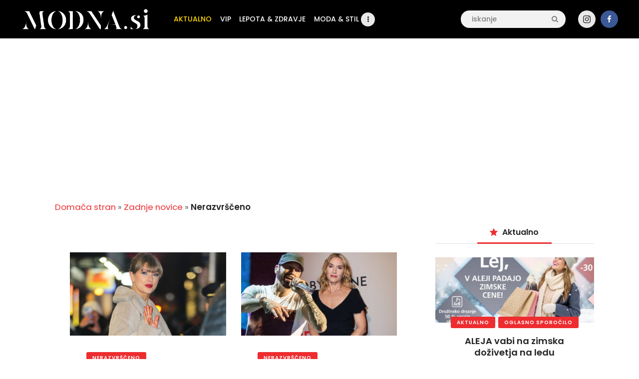

--- FILE ---
content_type: text/html; charset=UTF-8
request_url: https://modna.si/kategorija/nekategorizirano/
body_size: 25064
content:
<!DOCTYPE html>
<head>
		<!-- Google tag (gtag.js) -->
		<script async src="https://www.googletagmanager.com/gtag/js?id=G-2S4ZT4Y976"></script>
			<script>
				  window.dataLayer = window.dataLayer || [];
				  function gtag(){dataLayer.push(arguments);}
				  gtag('js', new Date());

				  gtag('config', 'G-2S4ZT4Y976');
			</script>
	<script async src="https://fundingchoicesmessages.google.com/i/pub-5603719697307970?ers=1" nonce="55O6yK2V4MfG2fUjsKiFWg"></script><script nonce="55O6yK2V4MfG2fUjsKiFWg">(function() {function signalGooglefcPresent() {if (!window.frames['googlefcPresent']) {if (document.body) {const iframe = document.createElement('iframe'); iframe.style = 'width: 0; height: 0; border: none; z-index: -1000; left: -1000px; top: -1000px;'; iframe.style.display = 'none'; iframe.name = 'googlefcPresent'; document.body.appendChild(iframe);} else {setTimeout(signalGooglefcPresent, 0);}}}signalGooglefcPresent();})();</script>
			<meta charset="UTF-8">
		<meta name="viewport" content="width=device-width, initial-scale=1, maximum-scale=1">
		<meta name="format-detection" content="telephone=no">
		<link rel="profile" href="https://gmpg.org/xfn/11">
		<link rel="pingback" href="https://modna.si/xmlrpc.php">
		<meta name='robots' content='index, follow, max-image-preview:large, max-snippet:-1, max-video-preview:-1' />
<!-- Google tag (gtag.js) consent mode dataLayer added by Site Kit -->
<script type="text/partytown" id="google_gtagjs-js-consent-mode-data-layer">
/* <![CDATA[ */
window.dataLayer = window.dataLayer || [];function gtag(){dataLayer.push(arguments);}
gtag('consent', 'default', {"ad_personalization":"denied","ad_storage":"denied","ad_user_data":"denied","analytics_storage":"denied","functionality_storage":"denied","security_storage":"denied","personalization_storage":"denied","region":["AT","BE","BG","CH","CY","CZ","DE","DK","EE","ES","FI","FR","GB","GR","HR","HU","IE","IS","IT","LI","LT","LU","LV","MT","NL","NO","PL","PT","RO","SE","SI","SK"],"wait_for_update":500});
window._googlesitekitConsentCategoryMap = {"statistics":["analytics_storage"],"marketing":["ad_storage","ad_user_data","ad_personalization"],"functional":["functionality_storage","security_storage"],"preferences":["personalization_storage"]};
window._googlesitekitConsents = {"ad_personalization":"denied","ad_storage":"denied","ad_user_data":"denied","analytics_storage":"denied","functionality_storage":"denied","security_storage":"denied","personalization_storage":"denied","region":["AT","BE","BG","CH","CY","CZ","DE","DK","EE","ES","FI","FR","GB","GR","HR","HU","IE","IS","IT","LI","LT","LU","LV","MT","NL","NO","PL","PT","RO","SE","SI","SK"],"wait_for_update":500};
/* ]]> */
</script>
<!-- End Google tag (gtag.js) consent mode dataLayer added by Site Kit -->

	<!-- This site is optimized with the Yoast SEO plugin v26.8 - https://yoast.com/product/yoast-seo-wordpress/ -->
	<title>Nerazvrščeno</title>
	<link rel="canonical" href="https://modna.si/kategorija/nekategorizirano/" />
	<link rel="next" href="https://modna.si/kategorija/nekategorizirano/page/2/" />
	<meta property="og:locale" content="sl_SI" />
	<meta property="og:type" content="article" />
	<meta property="og:title" content="Nerazvrščeno" />
	<meta property="og:url" content="https://modna.si/kategorija/nekategorizirano/" />
	<meta property="og:site_name" content="Modna.si" />
	<meta name="twitter:card" content="summary_large_image" />
	<script type="application/ld+json" class="yoast-schema-graph">{"@context":"https://schema.org","@graph":[{"@type":"CollectionPage","@id":"https://modna.si/kategorija/nekategorizirano/","url":"https://modna.si/kategorija/nekategorizirano/","name":"Nerazvrščeno","isPartOf":{"@id":"https://modna.si/#website"},"primaryImageOfPage":{"@id":"https://modna.si/kategorija/nekategorizirano/#primaryimage"},"image":{"@id":"https://modna.si/kategorija/nekategorizirano/#primaryimage"},"thumbnailUrl":"https://modna.si/wp-content/uploads/2025/12/13122025-profimedia-taylor-swift.jpg","breadcrumb":{"@id":"https://modna.si/kategorija/nekategorizirano/#breadcrumb"},"inLanguage":"sl-SI"},{"@type":"ImageObject","inLanguage":"sl-SI","@id":"https://modna.si/kategorija/nekategorizirano/#primaryimage","url":"https://modna.si/wp-content/uploads/2025/12/13122025-profimedia-taylor-swift.jpg","contentUrl":"https://modna.si/wp-content/uploads/2025/12/13122025-profimedia-taylor-swift.jpg","width":842,"height":450,"caption":"Profimedia"},{"@type":"BreadcrumbList","@id":"https://modna.si/kategorija/nekategorizirano/#breadcrumb","itemListElement":[{"@type":"ListItem","position":1,"name":"Domača stran","item":"https://modna.si/"},{"@type":"ListItem","position":2,"name":"Zadnje novice","item":"https://modna.si/zadnje-novice/"},{"@type":"ListItem","position":3,"name":"Nerazvrščeno"}]},{"@type":"WebSite","@id":"https://modna.si/#website","url":"https://modna.si/","name":"Modna.si","description":"Novice s področja modne industrije, nasveti za lepši videz in zdravje, kot tudi ideje za oblačenje in lepoto.","publisher":{"@id":"https://modna.si/#organization"},"potentialAction":[{"@type":"SearchAction","target":{"@type":"EntryPoint","urlTemplate":"https://modna.si/?s={search_term_string}"},"query-input":{"@type":"PropertyValueSpecification","valueRequired":true,"valueName":"search_term_string"}}],"inLanguage":"sl-SI"},{"@type":"Organization","@id":"https://modna.si/#organization","name":"Modna.si","url":"https://modna.si/","logo":{"@type":"ImageObject","inLanguage":"sl-SI","@id":"https://modna.si/#/schema/logo/image/","url":"https://modna.si/wp-content/uploads/2025/05/Logo-new-favicon.png","contentUrl":"https://modna.si/wp-content/uploads/2025/05/Logo-new-favicon.png","width":180,"height":180,"caption":"Modna.si"},"image":{"@id":"https://modna.si/#/schema/logo/image/"},"sameAs":["https://www.facebook.com/blogmodnasi","https://www.instagram.com/modna.si/"]}]}</script>
	<!-- / Yoast SEO plugin. -->


<link rel='dns-prefetch' href='//fonts.googleapis.com' />
<link rel='dns-prefetch' href='//www.googletagmanager.com' />
<link rel='dns-prefetch' href='//pagead2.googlesyndication.com' />
<link rel="alternate" type="application/rss+xml" title="Modna.si &raquo; Vir" href="https://modna.si/feed/" />
<link rel="alternate" type="application/rss+xml" title="Modna.si &raquo; Vir komentarjev" href="https://modna.si/comments/feed/" />
<link rel="alternate" type="application/rss+xml" title="Modna.si &raquo; Nerazvrščeno Vir kategorije" href="https://modna.si/kategorija/nekategorizirano/feed/" />
<meta property="og:site_name" content="Modna.si" />
			<meta property="og:description" content="Novice s področja modne industrije, nasveti za lepši videz in zdravje, kot tudi ideje za oblačenje in lepoto." />
			<meta property="og:type" content="website" />				<meta property="og:image" content="//modna.si/wp-content/uploads/2025/05/logo_new.png" />
				<style id='wp-img-auto-sizes-contain-inline-css' type='text/css'>
img:is([sizes=auto i],[sizes^="auto," i]){contain-intrinsic-size:3000px 1500px}
/*# sourceURL=wp-img-auto-sizes-contain-inline-css */
</style>
<style id='wp-emoji-styles-inline-css' type='text/css'>

	img.wp-smiley, img.emoji {
		display: inline !important;
		border: none !important;
		box-shadow: none !important;
		height: 1em !important;
		width: 1em !important;
		margin: 0 0.07em !important;
		vertical-align: -0.1em !important;
		background: none !important;
		padding: 0 !important;
	}
/*# sourceURL=wp-emoji-styles-inline-css */
</style>
<style id='wp-block-library-inline-css' type='text/css'>
:root{--wp-block-synced-color:#7a00df;--wp-block-synced-color--rgb:122,0,223;--wp-bound-block-color:var(--wp-block-synced-color);--wp-editor-canvas-background:#ddd;--wp-admin-theme-color:#007cba;--wp-admin-theme-color--rgb:0,124,186;--wp-admin-theme-color-darker-10:#006ba1;--wp-admin-theme-color-darker-10--rgb:0,107,160.5;--wp-admin-theme-color-darker-20:#005a87;--wp-admin-theme-color-darker-20--rgb:0,90,135;--wp-admin-border-width-focus:2px}@media (min-resolution:192dpi){:root{--wp-admin-border-width-focus:1.5px}}.wp-element-button{cursor:pointer}:root .has-very-light-gray-background-color{background-color:#eee}:root .has-very-dark-gray-background-color{background-color:#313131}:root .has-very-light-gray-color{color:#eee}:root .has-very-dark-gray-color{color:#313131}:root .has-vivid-green-cyan-to-vivid-cyan-blue-gradient-background{background:linear-gradient(135deg,#00d084,#0693e3)}:root .has-purple-crush-gradient-background{background:linear-gradient(135deg,#34e2e4,#4721fb 50%,#ab1dfe)}:root .has-hazy-dawn-gradient-background{background:linear-gradient(135deg,#faaca8,#dad0ec)}:root .has-subdued-olive-gradient-background{background:linear-gradient(135deg,#fafae1,#67a671)}:root .has-atomic-cream-gradient-background{background:linear-gradient(135deg,#fdd79a,#004a59)}:root .has-nightshade-gradient-background{background:linear-gradient(135deg,#330968,#31cdcf)}:root .has-midnight-gradient-background{background:linear-gradient(135deg,#020381,#2874fc)}:root{--wp--preset--font-size--normal:16px;--wp--preset--font-size--huge:42px}.has-regular-font-size{font-size:1em}.has-larger-font-size{font-size:2.625em}.has-normal-font-size{font-size:var(--wp--preset--font-size--normal)}.has-huge-font-size{font-size:var(--wp--preset--font-size--huge)}.has-text-align-center{text-align:center}.has-text-align-left{text-align:left}.has-text-align-right{text-align:right}.has-fit-text{white-space:nowrap!important}#end-resizable-editor-section{display:none}.aligncenter{clear:both}.items-justified-left{justify-content:flex-start}.items-justified-center{justify-content:center}.items-justified-right{justify-content:flex-end}.items-justified-space-between{justify-content:space-between}.screen-reader-text{border:0;clip-path:inset(50%);height:1px;margin:-1px;overflow:hidden;padding:0;position:absolute;width:1px;word-wrap:normal!important}.screen-reader-text:focus{background-color:#ddd;clip-path:none;color:#444;display:block;font-size:1em;height:auto;left:5px;line-height:normal;padding:15px 23px 14px;text-decoration:none;top:5px;width:auto;z-index:100000}html :where(.has-border-color){border-style:solid}html :where([style*=border-top-color]){border-top-style:solid}html :where([style*=border-right-color]){border-right-style:solid}html :where([style*=border-bottom-color]){border-bottom-style:solid}html :where([style*=border-left-color]){border-left-style:solid}html :where([style*=border-width]){border-style:solid}html :where([style*=border-top-width]){border-top-style:solid}html :where([style*=border-right-width]){border-right-style:solid}html :where([style*=border-bottom-width]){border-bottom-style:solid}html :where([style*=border-left-width]){border-left-style:solid}html :where(img[class*=wp-image-]){height:auto;max-width:100%}:where(figure){margin:0 0 1em}html :where(.is-position-sticky){--wp-admin--admin-bar--position-offset:var(--wp-admin--admin-bar--height,0px)}@media screen and (max-width:600px){html :where(.is-position-sticky){--wp-admin--admin-bar--position-offset:0px}}

/*# sourceURL=wp-block-library-inline-css */
</style><style id='global-styles-inline-css' type='text/css'>
:root{--wp--preset--aspect-ratio--square: 1;--wp--preset--aspect-ratio--4-3: 4/3;--wp--preset--aspect-ratio--3-4: 3/4;--wp--preset--aspect-ratio--3-2: 3/2;--wp--preset--aspect-ratio--2-3: 2/3;--wp--preset--aspect-ratio--16-9: 16/9;--wp--preset--aspect-ratio--9-16: 9/16;--wp--preset--color--black: #000000;--wp--preset--color--cyan-bluish-gray: #abb8c3;--wp--preset--color--white: #ffffff;--wp--preset--color--pale-pink: #f78da7;--wp--preset--color--vivid-red: #cf2e2e;--wp--preset--color--luminous-vivid-orange: #ff6900;--wp--preset--color--luminous-vivid-amber: #fcb900;--wp--preset--color--light-green-cyan: #7bdcb5;--wp--preset--color--vivid-green-cyan: #00d084;--wp--preset--color--pale-cyan-blue: #8ed1fc;--wp--preset--color--vivid-cyan-blue: #0693e3;--wp--preset--color--vivid-purple: #9b51e0;--wp--preset--color--bg-color: #ffffff;--wp--preset--color--bd-color: #e9e9e9;--wp--preset--color--text: #646464;--wp--preset--color--text-dark: #252525;--wp--preset--color--text-light: #999999;--wp--preset--color--text-link: #ed2d30;--wp--preset--color--text-hover: #000000;--wp--preset--color--text-link-2: #ed1756;--wp--preset--color--text-hover-2: #000000;--wp--preset--color--text-link-3: #ddb837;--wp--preset--color--text-hover-3: #eec432;--wp--preset--gradient--vivid-cyan-blue-to-vivid-purple: linear-gradient(135deg,rgb(6,147,227) 0%,rgb(155,81,224) 100%);--wp--preset--gradient--light-green-cyan-to-vivid-green-cyan: linear-gradient(135deg,rgb(122,220,180) 0%,rgb(0,208,130) 100%);--wp--preset--gradient--luminous-vivid-amber-to-luminous-vivid-orange: linear-gradient(135deg,rgb(252,185,0) 0%,rgb(255,105,0) 100%);--wp--preset--gradient--luminous-vivid-orange-to-vivid-red: linear-gradient(135deg,rgb(255,105,0) 0%,rgb(207,46,46) 100%);--wp--preset--gradient--very-light-gray-to-cyan-bluish-gray: linear-gradient(135deg,rgb(238,238,238) 0%,rgb(169,184,195) 100%);--wp--preset--gradient--cool-to-warm-spectrum: linear-gradient(135deg,rgb(74,234,220) 0%,rgb(151,120,209) 20%,rgb(207,42,186) 40%,rgb(238,44,130) 60%,rgb(251,105,98) 80%,rgb(254,248,76) 100%);--wp--preset--gradient--blush-light-purple: linear-gradient(135deg,rgb(255,206,236) 0%,rgb(152,150,240) 100%);--wp--preset--gradient--blush-bordeaux: linear-gradient(135deg,rgb(254,205,165) 0%,rgb(254,45,45) 50%,rgb(107,0,62) 100%);--wp--preset--gradient--luminous-dusk: linear-gradient(135deg,rgb(255,203,112) 0%,rgb(199,81,192) 50%,rgb(65,88,208) 100%);--wp--preset--gradient--pale-ocean: linear-gradient(135deg,rgb(255,245,203) 0%,rgb(182,227,212) 50%,rgb(51,167,181) 100%);--wp--preset--gradient--electric-grass: linear-gradient(135deg,rgb(202,248,128) 0%,rgb(113,206,126) 100%);--wp--preset--gradient--midnight: linear-gradient(135deg,rgb(2,3,129) 0%,rgb(40,116,252) 100%);--wp--preset--font-size--small: 13px;--wp--preset--font-size--medium: 20px;--wp--preset--font-size--large: 36px;--wp--preset--font-size--x-large: 42px;--wp--preset--spacing--20: 0.44rem;--wp--preset--spacing--30: 0.67rem;--wp--preset--spacing--40: 1rem;--wp--preset--spacing--50: 1.5rem;--wp--preset--spacing--60: 2.25rem;--wp--preset--spacing--70: 3.38rem;--wp--preset--spacing--80: 5.06rem;--wp--preset--shadow--natural: 6px 6px 9px rgba(0, 0, 0, 0.2);--wp--preset--shadow--deep: 12px 12px 50px rgba(0, 0, 0, 0.4);--wp--preset--shadow--sharp: 6px 6px 0px rgba(0, 0, 0, 0.2);--wp--preset--shadow--outlined: 6px 6px 0px -3px rgb(255, 255, 255), 6px 6px rgb(0, 0, 0);--wp--preset--shadow--crisp: 6px 6px 0px rgb(0, 0, 0);}:where(.is-layout-flex){gap: 0.5em;}:where(.is-layout-grid){gap: 0.5em;}body .is-layout-flex{display: flex;}.is-layout-flex{flex-wrap: wrap;align-items: center;}.is-layout-flex > :is(*, div){margin: 0;}body .is-layout-grid{display: grid;}.is-layout-grid > :is(*, div){margin: 0;}:where(.wp-block-columns.is-layout-flex){gap: 2em;}:where(.wp-block-columns.is-layout-grid){gap: 2em;}:where(.wp-block-post-template.is-layout-flex){gap: 1.25em;}:where(.wp-block-post-template.is-layout-grid){gap: 1.25em;}.has-black-color{color: var(--wp--preset--color--black) !important;}.has-cyan-bluish-gray-color{color: var(--wp--preset--color--cyan-bluish-gray) !important;}.has-white-color{color: var(--wp--preset--color--white) !important;}.has-pale-pink-color{color: var(--wp--preset--color--pale-pink) !important;}.has-vivid-red-color{color: var(--wp--preset--color--vivid-red) !important;}.has-luminous-vivid-orange-color{color: var(--wp--preset--color--luminous-vivid-orange) !important;}.has-luminous-vivid-amber-color{color: var(--wp--preset--color--luminous-vivid-amber) !important;}.has-light-green-cyan-color{color: var(--wp--preset--color--light-green-cyan) !important;}.has-vivid-green-cyan-color{color: var(--wp--preset--color--vivid-green-cyan) !important;}.has-pale-cyan-blue-color{color: var(--wp--preset--color--pale-cyan-blue) !important;}.has-vivid-cyan-blue-color{color: var(--wp--preset--color--vivid-cyan-blue) !important;}.has-vivid-purple-color{color: var(--wp--preset--color--vivid-purple) !important;}.has-black-background-color{background-color: var(--wp--preset--color--black) !important;}.has-cyan-bluish-gray-background-color{background-color: var(--wp--preset--color--cyan-bluish-gray) !important;}.has-white-background-color{background-color: var(--wp--preset--color--white) !important;}.has-pale-pink-background-color{background-color: var(--wp--preset--color--pale-pink) !important;}.has-vivid-red-background-color{background-color: var(--wp--preset--color--vivid-red) !important;}.has-luminous-vivid-orange-background-color{background-color: var(--wp--preset--color--luminous-vivid-orange) !important;}.has-luminous-vivid-amber-background-color{background-color: var(--wp--preset--color--luminous-vivid-amber) !important;}.has-light-green-cyan-background-color{background-color: var(--wp--preset--color--light-green-cyan) !important;}.has-vivid-green-cyan-background-color{background-color: var(--wp--preset--color--vivid-green-cyan) !important;}.has-pale-cyan-blue-background-color{background-color: var(--wp--preset--color--pale-cyan-blue) !important;}.has-vivid-cyan-blue-background-color{background-color: var(--wp--preset--color--vivid-cyan-blue) !important;}.has-vivid-purple-background-color{background-color: var(--wp--preset--color--vivid-purple) !important;}.has-black-border-color{border-color: var(--wp--preset--color--black) !important;}.has-cyan-bluish-gray-border-color{border-color: var(--wp--preset--color--cyan-bluish-gray) !important;}.has-white-border-color{border-color: var(--wp--preset--color--white) !important;}.has-pale-pink-border-color{border-color: var(--wp--preset--color--pale-pink) !important;}.has-vivid-red-border-color{border-color: var(--wp--preset--color--vivid-red) !important;}.has-luminous-vivid-orange-border-color{border-color: var(--wp--preset--color--luminous-vivid-orange) !important;}.has-luminous-vivid-amber-border-color{border-color: var(--wp--preset--color--luminous-vivid-amber) !important;}.has-light-green-cyan-border-color{border-color: var(--wp--preset--color--light-green-cyan) !important;}.has-vivid-green-cyan-border-color{border-color: var(--wp--preset--color--vivid-green-cyan) !important;}.has-pale-cyan-blue-border-color{border-color: var(--wp--preset--color--pale-cyan-blue) !important;}.has-vivid-cyan-blue-border-color{border-color: var(--wp--preset--color--vivid-cyan-blue) !important;}.has-vivid-purple-border-color{border-color: var(--wp--preset--color--vivid-purple) !important;}.has-vivid-cyan-blue-to-vivid-purple-gradient-background{background: var(--wp--preset--gradient--vivid-cyan-blue-to-vivid-purple) !important;}.has-light-green-cyan-to-vivid-green-cyan-gradient-background{background: var(--wp--preset--gradient--light-green-cyan-to-vivid-green-cyan) !important;}.has-luminous-vivid-amber-to-luminous-vivid-orange-gradient-background{background: var(--wp--preset--gradient--luminous-vivid-amber-to-luminous-vivid-orange) !important;}.has-luminous-vivid-orange-to-vivid-red-gradient-background{background: var(--wp--preset--gradient--luminous-vivid-orange-to-vivid-red) !important;}.has-very-light-gray-to-cyan-bluish-gray-gradient-background{background: var(--wp--preset--gradient--very-light-gray-to-cyan-bluish-gray) !important;}.has-cool-to-warm-spectrum-gradient-background{background: var(--wp--preset--gradient--cool-to-warm-spectrum) !important;}.has-blush-light-purple-gradient-background{background: var(--wp--preset--gradient--blush-light-purple) !important;}.has-blush-bordeaux-gradient-background{background: var(--wp--preset--gradient--blush-bordeaux) !important;}.has-luminous-dusk-gradient-background{background: var(--wp--preset--gradient--luminous-dusk) !important;}.has-pale-ocean-gradient-background{background: var(--wp--preset--gradient--pale-ocean) !important;}.has-electric-grass-gradient-background{background: var(--wp--preset--gradient--electric-grass) !important;}.has-midnight-gradient-background{background: var(--wp--preset--gradient--midnight) !important;}.has-small-font-size{font-size: var(--wp--preset--font-size--small) !important;}.has-medium-font-size{font-size: var(--wp--preset--font-size--medium) !important;}.has-large-font-size{font-size: var(--wp--preset--font-size--large) !important;}.has-x-large-font-size{font-size: var(--wp--preset--font-size--x-large) !important;}
/*# sourceURL=global-styles-inline-css */
</style>

<style id='classic-theme-styles-inline-css' type='text/css'>
/*! This file is auto-generated */
.wp-block-button__link{color:#fff;background-color:#32373c;border-radius:9999px;box-shadow:none;text-decoration:none;padding:calc(.667em + 2px) calc(1.333em + 2px);font-size:1.125em}.wp-block-file__button{background:#32373c;color:#fff;text-decoration:none}
/*# sourceURL=/wp-includes/css/classic-themes.min.css */
</style>
<style id='dominant-color-styles-inline-css' type='text/css'>
img[data-dominant-color]:not(.has-transparency) { background-color: var(--dominant-color); }
/*# sourceURL=dominant-color-styles-inline-css */
</style>
<link property="stylesheet" rel='stylesheet' id='gn-frontend-gnfollow-style-css' href='https://modna.si/wp-content/plugins/gn-publisher/assets/css/gn-frontend-gnfollow.min.css' type='text/css' media='all' />
<link property="stylesheet" rel='stylesheet' id='lbwps-styles-photoswipe5-main-css' href='https://modna.si/wp-content/plugins/lightbox-photoswipe/assets/ps5/styles/main.css' type='text/css' media='all' />
<link property="stylesheet" rel='stylesheet' id='trx_addons-icons-css' href='https://modna.si/wp-content/plugins/trx_addons/css/font-icons/css/trx_addons_icons-embedded.css' type='text/css' media='all' />
<link property="stylesheet" rel='stylesheet' id='jquery-swiper-css' href='https://modna.si/wp-content/plugins/trx_addons/js/swiper/swiper.min.css' type='text/css' media='all' />
<link property="stylesheet" rel='stylesheet' id='magnific-popup-css' href='https://modna.si/wp-content/plugins/trx_addons/js/magnific/magnific-popup.min.css' type='text/css' media='all' />
<link property="stylesheet" rel='stylesheet' id='trx_addons-css' href='https://modna.si/wp-content/plugins/trx_addons/css/trx_addons.css' type='text/css' media='all' />
<link property="stylesheet" rel='stylesheet' id='trx_addons-animation-css' href='https://modna.si/wp-content/plugins/trx_addons/css/trx_addons.animation.css' type='text/css' media='all' />
<link property="stylesheet" rel='stylesheet' id='widgetopts-styles-css' href='https://modna.si/wp-content/plugins/widget-options/assets/css/widget-options.css' type='text/css' media='all' />
<link property="stylesheet" rel='stylesheet' id='buzzstone-parent-style-css' href='https://modna.si/wp-content/themes/buzzstone/style.css' type='text/css' media='all' />
<link property="stylesheet" rel='stylesheet' id='js_composer_custom_css-css' href='//modna.si/wp-content/uploads/js_composer/custom.css' type='text/css' media='all' />
<link property="stylesheet" rel='stylesheet' id='buzzstone-font-google_fonts-css' href='https://fonts.googleapis.com/css?family=Poppins:300,400,500,600,900&#038;subset=latin-ext' type='text/css' media='all' />
<link property="stylesheet" rel='stylesheet' id='fontello-icons-css' href='https://modna.si/wp-content/themes/buzzstone/css/font-icons/css/fontello-embedded.css' type='text/css' media='all' />
<link property="stylesheet" rel='stylesheet' id='buzzstone-main-css' href='https://modna.si/wp-content/themes/buzzstone/style.css' type='text/css' media='all' />
<link property="stylesheet" rel='stylesheet' id='buzzstone-custom-css' href='https://modna.si/wp-content/themes/buzzstone/css/__custom.css' type='text/css' media='all' />
<link property="stylesheet" rel='stylesheet' id='buzzstone-color-default-css' href='https://modna.si/wp-content/themes/buzzstone/css/__colors_default.css' type='text/css' media='all' />
<link property="stylesheet" rel='stylesheet' id='buzzstone-color-dark-css' href='https://modna.si/wp-content/themes/buzzstone/css/__colors_dark.css' type='text/css' media='all' />
<link property="stylesheet" rel='stylesheet' id='buzzstone-color-extra-css' href='https://modna.si/wp-content/themes/buzzstone/css/__colors_extra.css' type='text/css' media='all' />
<link property="stylesheet" rel='stylesheet' id='buzzstone-color-deep-css' href='https://modna.si/wp-content/themes/buzzstone/css/__colors_deep.css' type='text/css' media='all' />
<link property="stylesheet" rel='stylesheet' id='mediaelement-css' href='https://modna.si/wp-includes/js/mediaelement/mediaelementplayer-legacy.min.css' type='text/css' media='all' />
<link property="stylesheet" rel='stylesheet' id='wp-mediaelement-css' href='https://modna.si/wp-includes/js/mediaelement/wp-mediaelement.min.css' type='text/css' media='all' />
<link property="stylesheet" rel='stylesheet' id='buzzstone-child-css' href='https://modna.si/wp-content/themes/buzzstone-child/style.css' type='text/css' media='all' />
<link property="stylesheet" rel='stylesheet' id='trx_addons-responsive-css' href='https://modna.si/wp-content/plugins/trx_addons/css/trx_addons.responsive.css' type='text/css' media='all' />
<link property="stylesheet" rel='stylesheet' id='buzzstone-responsive-css' href='https://modna.si/wp-content/themes/buzzstone/css/responsive.css' type='text/css' media='all' />
<script type="text/javascript" id="web-worker-offloading-js-before">
/* <![CDATA[ */
window.partytown = {...(window.partytown || {}), ...{"lib":"\/wp-content\/plugins\/web-worker-offloading\/build\/","globalFns":["gtag","wp_has_consent"],"forward":["dataLayer.push","gtag"],"mainWindowAccessors":["_googlesitekitConsentCategoryMap","_googlesitekitConsents","wp_consent_type","wp_fallback_consent_type","wp_has_consent","waitfor_consent_hook"]}};
//# sourceURL=web-worker-offloading-js-before
/* ]]> */
</script>
<script type="text/javascript" id="web-worker-offloading-js-after">
/* <![CDATA[ */
/* Partytown 0.10.2-dev1727590485751 - MIT builder.io */
const t={preserveBehavior:!1},e=e=>{if("string"==typeof e)return[e,t];const[n,r=t]=e;return[n,{...t,...r}]},n=Object.freeze((()=>{const t=new Set;let e=[];do{Object.getOwnPropertyNames(e).forEach((n=>{"function"==typeof e[n]&&t.add(n)}))}while((e=Object.getPrototypeOf(e))!==Object.prototype);return Array.from(t)})());!function(t,r,o,i,a,s,c,d,l,p,u=t,f){function h(){f||(f=1,"/"==(c=(s.lib||"/~partytown/")+(s.debug?"debug/":""))[0]&&(l=r.querySelectorAll('script[type="text/partytown"]'),i!=t?i.dispatchEvent(new CustomEvent("pt1",{detail:t})):(d=setTimeout(v,999999999),r.addEventListener("pt0",w),a?y(1):o.serviceWorker?o.serviceWorker.register(c+(s.swPath||"partytown-sw.js"),{scope:c}).then((function(t){t.active?y():t.installing&&t.installing.addEventListener("statechange",(function(t){"activated"==t.target.state&&y()}))}),console.error):v())))}function y(e){p=r.createElement(e?"script":"iframe"),t._pttab=Date.now(),e||(p.style.display="block",p.style.width="0",p.style.height="0",p.style.border="0",p.style.visibility="hidden",p.setAttribute("aria-hidden",!0)),p.src=c+"partytown-"+(e?"atomics.js?v=0.10.2-dev1727590485751":"sandbox-sw.html?"+t._pttab),r.querySelector(s.sandboxParent||"body").appendChild(p)}function v(n,o){for(w(),i==t&&(s.forward||[]).map((function(n){const[r]=e(n);delete t[r.split(".")[0]]})),n=0;n<l.length;n++)(o=r.createElement("script")).innerHTML=l[n].innerHTML,o.nonce=s.nonce,r.head.appendChild(o);p&&p.parentNode.removeChild(p)}function w(){clearTimeout(d)}s=t.partytown||{},i==t&&(s.forward||[]).map((function(r){const[o,{preserveBehavior:i}]=e(r);u=t,o.split(".").map((function(e,r,o){var a;u=u[o[r]]=r+1<o.length?u[o[r]]||(a=o[r+1],n.includes(a)?[]:{}):(()=>{let e=null;if(i){const{methodOrProperty:n,thisObject:r}=((t,e)=>{let n=t;for(let t=0;t<e.length-1;t+=1)n=n[e[t]];return{thisObject:n,methodOrProperty:e.length>0?n[e[e.length-1]]:void 0}})(t,o);"function"==typeof n&&(e=(...t)=>n.apply(r,...t))}return function(){let n;return e&&(n=e(arguments)),(t._ptf=t._ptf||[]).push(o,arguments),n}})()}))})),"complete"==r.readyState?h():(t.addEventListener("DOMContentLoaded",h),t.addEventListener("load",h))}(window,document,navigator,top,window.crossOriginIsolated);
//# sourceURL=web-worker-offloading-js-after
/* ]]> */
</script>
<script type="text/javascript" src="https://modna.si/wp-includes/js/jquery/jquery.min.js" id="jquery-core-js"></script>
<script type="text/javascript" src="https://modna.si/wp-includes/js/jquery/jquery-migrate.min.js" id="jquery-migrate-js"></script>
<script type="text/javascript" src="https://modna.si/wp-content/themes/buzzstone/js/theme-gallery/modernizr.min.js" id="modernizr-js"></script>
<script></script><link rel="https://api.w.org/" href="https://modna.si/wp-json/" /><link rel="alternate" title="JSON" type="application/json" href="https://modna.si/wp-json/wp/v2/categories/1" />
<meta name="generator" content="auto-sizes 1.7.0">
<meta name="generator" content="dominant-color-images 1.2.0">
<meta name="generator" content="Site Kit by Google 1.170.0" /><meta name="generator" content="performance-lab 4.0.1; plugins: auto-sizes, dominant-color-images, embed-optimizer, image-prioritizer, nocache-bfcache, speculation-rules, web-worker-offloading, webp-uploads">
<meta name="generator" content="web-worker-offloading 0.2.0">
<meta name="generator" content="webp-uploads 2.6.1">
<meta name="generator" content="speculation-rules 1.6.0">

<!-- Google AdSense meta tags added by Site Kit -->
<meta name="google-adsense-platform-account" content="ca-host-pub-2644536267352236">
<meta name="google-adsense-platform-domain" content="sitekit.withgoogle.com">
<!-- End Google AdSense meta tags added by Site Kit -->

<!-- Meta Pixel Code -->
<script type='text/javascript'>
!function(f,b,e,v,n,t,s){if(f.fbq)return;n=f.fbq=function(){n.callMethod?
n.callMethod.apply(n,arguments):n.queue.push(arguments)};if(!f._fbq)f._fbq=n;
n.push=n;n.loaded=!0;n.version='2.0';n.queue=[];t=b.createElement(e);t.async=!0;
t.src=v;s=b.getElementsByTagName(e)[0];s.parentNode.insertBefore(t,s)}(window,
document,'script','https://connect.facebook.net/en_US/fbevents.js');
</script>
<!-- End Meta Pixel Code -->
<script type='text/javascript'>var url = window.location.origin + '?ob=open-bridge';
            fbq('set', 'openbridge', '355991841645606', url);
fbq('init', '355991841645606', {}, {
    "agent": "wordpress-6.9-4.1.5"
})</script><script type='text/javascript'>
    fbq('track', 'PageView', []);
  </script><meta name="generator" content="optimization-detective 1.0.0-beta4">
<meta name="generator" content="embed-optimizer 1.0.0-beta3">
<meta name="generator" content="Powered by WPBakery Page Builder - drag and drop page builder for WordPress."/>
<meta name="generator" content="image-prioritizer 1.0.0-beta3">
<style type="text/css" id="custom-background-css">
body.custom-background { background-color: #ffffff; }
</style>
	
<!-- Google AdSense snippet added by Site Kit -->
<script type="text/javascript" async="async" src="https://pagead2.googlesyndication.com/pagead/js/adsbygoogle.js?client=ca-pub-5603719697307970&amp;host=ca-host-pub-2644536267352236" crossorigin="anonymous"></script>

<!-- End Google AdSense snippet added by Site Kit -->
<link rel="icon" href="https://modna.si/wp-content/uploads/2025/05/Logo-new-favicon-110x110.png" sizes="32x32" />
<link rel="icon" href="https://modna.si/wp-content/uploads/2025/05/Logo-new-favicon.png" sizes="192x192" />
<link rel="apple-touch-icon" href="https://modna.si/wp-content/uploads/2025/05/Logo-new-favicon-180x127.png" />
<meta name="msapplication-TileImage" content="https://modna.si/wp-content/uploads/2025/05/Logo-new-favicon.png" />
		<style type="text/css" id="wp-custom-css">
			@media (max-width: 479px) {
    .post_header_position_on_thumb .header_content_wrap .post_featured + .post_header {
        margin: 30px auto 0;
    }
	    .post_header_position_on_thumb .header_align_bl .post_featured + .post_header .post_title {
        font-size: 20px !important;
        font-weight: 100;
    }
	    .post_header_position_on_thumb .header_content_wrap .post_featured + .post_header {
        padding: 0 0px;
    }
}

.widgets_above_page_wrap {
    margin-bottom: 1.6em;
    margin-left: 20px;
    margin-right: 20px;
}

.scheme_default li a {color: #ed2d30;!important}

@media (max-width: 479px) {
.content_wrap, .content_container {
    width: 100% !important;
	}
}

.sc_layouts_menu {
  visibility: inherit;
}

.su-posts-default-loop {
    border: 1px dotted #f32538;
    padding: 15px;
	  margin-bottom: 30px;
	}

.su-posts-default-loop .su-post {
    margin-bottom: 0px!important;
    line-height: 1.5;
}

.scheme_default blockquote a {
    color: #ffffff;
}

.scheme_default blockquote {
	color:#f32538;
}

.scheme_default .sc_layouts_menu_nav>li>a:hover {
    color: #FFD700 !important;
}

.scheme_default .sc_layouts_menu_nav>li>a:active {
    color: #FFD700 !important;
}

.scheme_default .sc_layouts_menu_nav>li li>a {
    color: #cdcdcd !important;
}

.scheme_default .sc_layouts_menu_nav>li.current-menu-item>a, .scheme_default .sc_layouts_menu_nav>li.current-menu-parent>a, .scheme_default .sc_layouts_menu_nav>li.current-menu-ancestor>a {
    color: #FFD700 !important;
}

.dr-poweredby img {
    vertical-align: middle;
    display: inline-block;
    width: 150px;
}

.btn_amz {
	  background: linear-gradient(#ffd966, #ffffff);
    border: 1px solid #e7e7e7;
    border-radius: 8px;
    padding: 10px 10px;
    color: #000000!important;
    display: inline-block;
    font: normal bold 28px/1 "Roboto", sans-serif;
    text-align: center;
}
.amz-icon {
	width: 40px;
  margin-bottom: 10px;
  margin-top: 5px;
	float: right;
}

.amz-img{
	padding-bottom: 15px;
}

.sponzorirana {
	 font-size: 11px;
   float: right;
}

@media (max-width: 450px) {
.btn_amz {
	  background: linear-gradient(#ffd966, #ffffff);
    border: 1px solid #e7e7e7;
    border-radius: 8px;
    padding: 10px 10px;
    color: #000000!important;
    display: inline-block;
    font: normal bold 15px/1 "Roboto", sans-serif;
    text-align: center;
}
	.amz-icon {
    width: 20px;
    margin-bottom: 10px;
    margin-top: 5px;
    float: right;
	}
	
blockquote > * {
    color: #f32538!important;
}
		</style>
		<noscript><style> .wpb_animate_when_almost_visible { opacity: 1; }</style></noscript><style type="text/css" id="trx_addons-inline-styles-inline-css">.vc_custom_1539870968501{padding-top: 0.0em !important;padding-right: 3em !important;padding-bottom: 0.0em !important;padding-left: 3em !important;}.vc_custom_1539950447774{padding-top: 0.8em !important;padding-bottom: 0.8em !important;}.trx_addons_inline_1424062665 img{max-height:42px;}.trx_addons_inline_1473786070 img{max-height:25px;}.extended_taxonomy_custom_1819267148 {color: #ffffff;}.extended_taxonomy_custom_1819267148 .trx_addons_extended_taxonomy_icon {color: #ffffff;}.vc_custom_1539956362745{padding-top: 0px !important;padding-bottom: 0px !important;}.vc_custom_1539956375392{padding-top: 0px !important;padding-bottom: 0px !important;}.trx_addons_inline_1271760445 img{max-height:35px;}.trx_addons_inline_2139193526 img{max-height:25px;}</style>
<link property="stylesheet" rel='stylesheet' id='js_composer_front-css' href='https://modna.si/wp-content/plugins/js_composer/assets/css/js_composer.min.css' type='text/css' media='all' />
</head>
<body data-rsssl=1 class="archive category category-nekategorizirano category-1 custom-background wp-custom-logo wp-theme-buzzstone wp-child-theme-buzzstone-child ua_chrome body_tag scheme_default blog_mode_blog body_style_wide  is_stream blog_style_masonry_2 sidebar_show sidebar_right trx_addons_present header_type_custom header_style_header-custom-61793 header_position_default menu_style_top no_layout wpb-js-composer js-comp-ver-8.7.2 vc_responsive">
		<!--  * Slider position -->
	<div class="body_wrap">
		<div class="page_wrap">
			<header class="top_panel top_panel_custom top_panel_custom_61793 top_panel_custom_header-fullwidth-simple-domaca-stran				 without_bg_image">
	<div class="vc_row wpb_row vc_row-fluid header-padding-mobile vc_custom_1539870968501 vc_row-o-content-middle vc_row-flex shape_divider_top-none shape_divider_bottom-none sc_layouts_row sc_layouts_row_type_normal sc_layouts_row_fixed sc_layouts_hide_on_mobile"><div class="wpb_column vc_column_container vc_col-sm-8 vc_col-xs-5 sc_layouts_column sc_layouts_column_align_left sc_layouts_column_icons_position_left"><div class="vc_column-inner"><div class="wpb_wrapper"><div class="sc_layouts_item"><a href="https://modna.si/" id="sc_layouts_logo_2139072444" class="sc_layouts_logo sc_layouts_logo_default logo-margin trx_addons_inline_1424062665"><img class="logo_image"
               src="//modna.si/wp-content/uploads/2025/05/logo_new.png"
                    srcset="//modna.si/wp-content/uploads/2025/05/logo_new.png 2x"
                           alt="Modna.si" width="920" height="220"></a><!-- /.sc_layouts_logo --></div><div class="sc_layouts_item sc_layouts_hide_on_mobile"><nav class="sc_layouts_menu sc_layouts_menu_default sc_layouts_menu_dir_horizontal menu_hover_fade hide_on_mobile" itemtype="http://schema.org/SiteNavigationElement" itemscope="itemscope" id="sc_layouts_menu_1636904075" data-animation-in="fadeInUpSmall" data-animation-out="fadeOutDownSmall"		><ul id="menu_main" class="sc_layouts_menu_nav menu_main_nav"><li id="menu-item-67967" class="menu-item menu-item-type-taxonomy menu-item-object-category menu-item-67967"><a href="https://modna.si/kategorija/aktualno/"><span><span style="color:#FFD700">Aktualno</b></span></a></li><li id="menu-item-7294" class="menu-item menu-item-type-taxonomy menu-item-object-category menu-item-7294"><a href="https://modna.si/kategorija/vip/"><span>VIP</span></a></li><li id="menu-item-7253" class="menu-item menu-item-type-taxonomy menu-item-object-category menu-item-has-children menu-item-7253"><a href="https://modna.si/kategorija/lepota-zdravje/"><span>Lepota &amp; zdravje</span></a>
<ul class="sub-menu"><li id="menu-item-40847" class="menu-item menu-item-type-taxonomy menu-item-object-category menu-item-40847"><a href="https://modna.si/kategorija/zdravje/"><span>Zdravje</span></a></li><li id="menu-item-40846" class="menu-item menu-item-type-taxonomy menu-item-object-category menu-item-40846"><a href="https://modna.si/kategorija/licenje/"><span>Ličenje</span></a></li><li id="menu-item-40845" class="menu-item menu-item-type-taxonomy menu-item-object-category menu-item-40845"><a href="https://modna.si/kategorija/osebna-nega/"><span>Osebna nega</span></a></li><li id="menu-item-40851" class="menu-item menu-item-type-taxonomy menu-item-object-category menu-item-40851"><a href="https://modna.si/kategorija/vadba-in-hujsanje/"><span>Vadba in hujšanje</span></a></li></ul>
</li><li id="menu-item-7252" class="menu-item menu-item-type-taxonomy menu-item-object-category menu-item-has-children menu-item-7252"><a href="https://modna.si/kategorija/moda-stil/"><span>Moda &amp; stil</span></a>
<ul class="sub-menu"><li id="menu-item-7254" class="menu-item menu-item-type-taxonomy menu-item-object-category menu-item-7254"><a href="https://modna.si/kategorija/nakit/"><span>Nakit</span></a></li><li id="menu-item-7258" class="menu-item menu-item-type-taxonomy menu-item-object-category menu-item-7258"><a href="https://modna.si/kategorija/moda-stil/blogerke/"><span>Blogerke</span></a></li></ul>
</li><li id="menu-item-89531" class="menu-item menu-item-type-taxonomy menu-item-object-category current-post-ancestor current-menu-parent current-post-parent menu-item-has-children menu-item-89531"><a href="https://modna.si/kategorija/prehrana-recepti/"><span>Prehrana &amp; Recepti</span></a>
<ul class="sub-menu"><li id="menu-item-18662" class="menu-item menu-item-type-taxonomy menu-item-object-category menu-item-18662"><a href="https://modna.si/kategorija/prehrana-recepti/recepti/"><span>Recepti</span></a></li></ul>
</li><li id="menu-item-96521" class="menu-item menu-item-type-taxonomy menu-item-object-category menu-item-96521"><a href="https://modna.si/kategorija/otrok/"><span>Otrok</span></a></li><li id="menu-item-21292" class="menu-item menu-item-type-taxonomy menu-item-object-category menu-item-has-children menu-item-21292"><a href="https://modna.si/kategorija/zanimivosti/"><span>Zanimivosti</span></a>
<ul class="sub-menu"><li id="menu-item-89480" class="menu-item menu-item-type-taxonomy menu-item-object-category menu-item-89480"><a href="https://modna.si/kategorija/zanimivosti/filmi-serije/"><span>Filmi in serije</span></a></li><li id="menu-item-18665" class="menu-item menu-item-type-taxonomy menu-item-object-category menu-item-18665"><a href="https://modna.si/kategorija/zanimivosti/potovanja/"><span>Potovanja</span></a></li><li id="menu-item-18666" class="menu-item menu-item-type-taxonomy menu-item-object-category menu-item-18666"><a href="https://modna.si/kategorija/zanimivosti/potovanja/hoteli-resorti/"><span>Hoteli &amp; Resorti</span></a></li><li id="menu-item-9288" class="menu-item menu-item-type-taxonomy menu-item-object-category menu-item-9288"><a href="https://modna.si/kategorija/zanimivosti/praznicno/"><span>Praznično</span></a></li></ul>
</li><li id="menu-item-7259" class="menu-item menu-item-type-taxonomy menu-item-object-category menu-item-7259"><a href="https://modna.si/kategorija/dom-design/"><span>Dom &amp; design</span></a></li></ul></nav><!-- /.sc_layouts_menu --></div></div></div></div><div class="wpb_column vc_column_container vc_col-sm-4 vc_col-xs-7 sc_layouts_column sc_layouts_column_align_right sc_layouts_column_icons_position_left"><div class="vc_column-inner"><div class="wpb_wrapper"><div class="sc_layouts_item"><div id="sc_layouts_search_1394202852" class="sc_layouts_search"><div class="search_wrap search_style_normal layouts_search">
	<div class="search_form_wrap">
		<form role="search" method="get" class="search_form" action="https://modna.si/">
			<input type="text" class="search_field" placeholder="iskanje" value="" name="s">
			<button type="submit" class="search_submit trx_addons_icon-search"></button>
					</form>
	</div>
	</div></div><!-- /.sc_layouts_search --></div><div class="sc_layouts_item"><div  id="sc_socials_44817229" 
		class="sc_socials sc_socials_default"><div class="socials_wrap"><a target="_blank" href="https://www.instagram.com/modna.si/" class="social_item social_item_style_icons sc_icon_type_icons social_item_type_icons"><span class="social_icon social_icon_11-instagram"><span class="icon-11-instagram"></span></span></a><a target="_blank" href="https://www.facebook.com/blogmodnasi" class="social_item social_item_style_icons sc_icon_type_icons social_item_type_icons"><span class="social_icon social_icon_facebook"><span class="icon-facebook"></span></span></a></div><!-- /.socials_wrap --></div><!-- /.sc_socials --></div></div></div></div></div><div class="vc_row wpb_row vc_row-fluid shape_divider_top-none shape_divider_bottom-none sc_layouts_hide_on_wide sc_layouts_hide_on_desktop sc_layouts_hide_on_notebook sc_layouts_hide_on_tablet"><div class="wpb_column vc_column_container vc_col-sm-12 vc_col-xs-12 sc_layouts_column sc_layouts_column_align_left sc_layouts_column_icons_position_left"><div class="vc_column-inner"><div class="wpb_wrapper"><div id="sc_content_476169466"
		class="sc_content sc_content_default sc_content_width_1_1 sc_float_center"><div class="sc_content_container"><div class="vc_row wpb_row vc_inner vc_row-fluid vc_custom_1539950447774 vc_row-o-content-middle vc_row-flex shape_divider_top-none shape_divider_bottom-none sc_layouts_row sc_layouts_row_type_normal"><div class="wpb_column vc_column_container vc_col-sm-8 vc_col-xs-8 sc_layouts_column_icons_position_left"><div class="vc_column-inner"><div class="wpb_wrapper"><div class="sc_layouts_item"><a href="https://modna.si/" id="sc_layouts_logo_274254254" class="sc_layouts_logo sc_layouts_logo_default logo-margin trx_addons_inline_1473786070"><img class="logo_image"
               src="//modna.si/wp-content/uploads/2025/05/logo_new.png"
                    srcset="//modna.si/wp-content/uploads/2025/05/logo_new.png 2x"
                           alt="Modna.si" width="920" height="220"></a><!-- /.sc_layouts_logo --></div></div></div></div><div class="wpb_column vc_column_container vc_col-sm-4 vc_col-xs-4 sc_layouts_column sc_layouts_column_align_right sc_layouts_column_icons_position_left"><div class="vc_column-inner"><div class="wpb_wrapper"><div class="sc_layouts_item"><div class="sc_layouts_iconed_text sc_layouts_menu_mobile_button">
		<a class="sc_layouts_item_link sc_layouts_iconed_text_link" href="#">
			<span class="sc_layouts_item_icon sc_layouts_iconed_text_icon trx_addons_icon-menu"></span>
		</a>
	</div></div></div></div></div></div></div></div><!-- /.sc_content --></div></div></div></div></header>
<div class="menu_mobile_overlay"></div>
<div class="menu_mobile menu_mobile_fullscreen scheme_dark">
	<div class="menu_mobile_inner">
		<a class="menu_mobile_close icon-cancel"></a>
		<a class="sc_layouts_logo" href="https://modna.si/">
		<img src="//modna.si/wp-content/uploads/2025/05/logo_new.png" srcset="//modna.si/wp-content/uploads/2025/05/logo_new.png 2x" alt="" width="920" height="220">	</a>
	<nav class="menu_mobile_nav_area"><ul id="menu_mobile_574214436"><li id="menu_mobile-item-67967" class="menu-item menu-item-type-taxonomy menu-item-object-category menu-item-67967"><a href="https://modna.si/kategorija/aktualno/"><span><span style="color:#FFD700">Aktualno</b></span></a></li><li id="menu_mobile-item-7294" class="menu-item menu-item-type-taxonomy menu-item-object-category menu-item-7294"><a href="https://modna.si/kategorija/vip/"><span>VIP</span></a></li><li id="menu_mobile-item-7253" class="menu-item menu-item-type-taxonomy menu-item-object-category menu-item-has-children menu-item-7253"><a href="https://modna.si/kategorija/lepota-zdravje/"><span>Lepota &amp; zdravje</span></a>
<ul class="sub-menu"><li id="menu_mobile-item-40847" class="menu-item menu-item-type-taxonomy menu-item-object-category menu-item-40847"><a href="https://modna.si/kategorija/zdravje/"><span>Zdravje</span></a></li><li id="menu_mobile-item-40846" class="menu-item menu-item-type-taxonomy menu-item-object-category menu-item-40846"><a href="https://modna.si/kategorija/licenje/"><span>Ličenje</span></a></li><li id="menu_mobile-item-40845" class="menu-item menu-item-type-taxonomy menu-item-object-category menu-item-40845"><a href="https://modna.si/kategorija/osebna-nega/"><span>Osebna nega</span></a></li><li id="menu_mobile-item-40851" class="menu-item menu-item-type-taxonomy menu-item-object-category menu-item-40851"><a href="https://modna.si/kategorija/vadba-in-hujsanje/"><span>Vadba in hujšanje</span></a></li></ul>
</li><li id="menu_mobile-item-7252" class="menu-item menu-item-type-taxonomy menu-item-object-category menu-item-has-children menu-item-7252"><a href="https://modna.si/kategorija/moda-stil/"><span>Moda &amp; stil</span></a>
<ul class="sub-menu"><li id="menu_mobile-item-7254" class="menu-item menu-item-type-taxonomy menu-item-object-category menu-item-7254"><a href="https://modna.si/kategorija/nakit/"><span>Nakit</span></a></li><li id="menu_mobile-item-7258" class="menu-item menu-item-type-taxonomy menu-item-object-category menu-item-7258"><a href="https://modna.si/kategorija/moda-stil/blogerke/"><span>Blogerke</span></a></li></ul>
</li><li id="menu_mobile-item-89531" class="menu-item menu-item-type-taxonomy menu-item-object-category current-post-ancestor current-menu-parent current-post-parent menu-item-has-children menu-item-89531"><a href="https://modna.si/kategorija/prehrana-recepti/"><span>Prehrana &amp; Recepti</span></a>
<ul class="sub-menu"><li id="menu_mobile-item-18662" class="menu-item menu-item-type-taxonomy menu-item-object-category menu-item-18662"><a href="https://modna.si/kategorija/prehrana-recepti/recepti/"><span>Recepti</span></a></li></ul>
</li><li id="menu_mobile-item-96521" class="menu-item menu-item-type-taxonomy menu-item-object-category menu-item-96521"><a href="https://modna.si/kategorija/otrok/"><span>Otrok</span></a></li><li id="menu_mobile-item-21292" class="menu-item menu-item-type-taxonomy menu-item-object-category menu-item-has-children menu-item-21292"><a href="https://modna.si/kategorija/zanimivosti/"><span>Zanimivosti</span></a>
<ul class="sub-menu"><li id="menu_mobile-item-89480" class="menu-item menu-item-type-taxonomy menu-item-object-category menu-item-89480"><a href="https://modna.si/kategorija/zanimivosti/filmi-serije/"><span>Filmi in serije</span></a></li><li id="menu_mobile-item-18665" class="menu-item menu-item-type-taxonomy menu-item-object-category menu-item-18665"><a href="https://modna.si/kategorija/zanimivosti/potovanja/"><span>Potovanja</span></a></li><li id="menu_mobile-item-18666" class="menu-item menu-item-type-taxonomy menu-item-object-category menu-item-18666"><a href="https://modna.si/kategorija/zanimivosti/potovanja/hoteli-resorti/"><span>Hoteli &amp; Resorti</span></a></li><li id="menu_mobile-item-9288" class="menu-item menu-item-type-taxonomy menu-item-object-category menu-item-9288"><a href="https://modna.si/kategorija/zanimivosti/praznicno/"><span>Praznično</span></a></li></ul>
</li><li id="menu_mobile-item-7259" class="menu-item menu-item-type-taxonomy menu-item-object-category menu-item-7259"><a href="https://modna.si/kategorija/dom-design/"><span>Dom &amp; design</span></a></li></ul></nav><div class="search_wrap search_style_normal search_mobile">
	<div class="search_form_wrap">
		<form role="search" method="get" class="search_form" action="https://modna.si/">
			<input type="text" class="search_field" placeholder="iskanje" value="" name="s">
			<button type="submit" class="search_submit trx_addons_icon-search"></button>
					</form>
	</div>
	</div><div class="socials_mobile"><a target="_blank" href="https://www.instagram.com/modna.si/" class="social_item social_item_style_icons sc_icon_type_icons social_item_type_icons"><span class="social_icon social_icon_11-instagram"><span class="icon-11-instagram"></span></span></a><a target="_blank" href="https://www.facebook.com/blogmodnasi" class="social_item social_item_style_icons sc_icon_type_icons social_item_type_icons"><span class="social_icon social_icon_facebook"><span class="icon-facebook"></span></span></a></div>	</div>
</div>
			
			<div class="page_content_wrap">
									<div class="content_wrap">
											<div class='code-block code-block-1' style='margin: 8px auto; text-align: center; display: block; clear: both;'>
<script async src="https://pagead2.googlesyndication.com/pagead/js/adsbygoogle.js?client=ca-pub-5603719697307970"
         crossorigin="anonymous"></script>
    <!-- Responsive - zgoraj (header) -->
    <ins class="adsbygoogle"
         style="display:block"
         data-ad-client="ca-pub-5603719697307970"
         data-ad-slot="8296427302"
         data-ad-format="auto"
         data-full-width-responsive="true"></ins>
    <script>
         (adsbygoogle = window.adsbygoogle || []).push({});
</script>
</div>
					<div class="category-desc-modna"></div>	
					<div class="widgets_above_page widgets_above_page_wrap widget_area">
					<div class="widgets_above_page_inner widgets_above_page_inner widget_area_inner">
						<div class="columns_wrap"><aside id="custom_html-12" class="column-1_1 widget_text widget widget_custom_html"><div class="textwidget custom-html-widget"><span><span><a href="https://modna.si/">Domača stran</a></span> » <span><a href="https://modna.si/zadnje-novice/">Zadnje novice</a></span> » <span class="breadcrumb_last" aria-current="page"><strong>Nerazvrščeno</strong></span></span></div></aside></div>					</div> <!-- /.widget_area_inner -->
				</div> <!-- /.widget_area -->
				
				<div class="content">
							<div class="posts_container masonry_wrap">
		<div class="
masonry_item masonry_item-1_2"><article id="post-109283"
	class="post_item post_format_image post_layout_classic post_layout_classic_2 post_layout_masonry post_layout_masonry_2 post-109283 post type-post status-publish format-image has-post-thumbnail hentry category-nekategorizirano tag-all-too-well tag-pesem tag-taylor-swift post_format-post-format-image"	>
	<div class="post_featured with_thumb hover_simple"><img width="406" height="217" src="https://modna.si/wp-content/uploads/2025/12/13122025-profimedia-taylor-swift-406x217.jpg" class="attachment-buzzstone-thumb-masonry size-buzzstone-thumb-masonry not-transparent wp-post-image" alt="Taylor Swift končno razkrila svojo najljubšo pesem vseh časov - Modna.si" decoding="async" fetchpriority="high" srcset="https://modna.si/wp-content/uploads/2025/12/13122025-profimedia-taylor-swift-406x217.jpg 406w, https://modna.si/wp-content/uploads/2025/12/13122025-profimedia-taylor-swift-370x198.jpg 370w, https://modna.si/wp-content/uploads/2025/12/13122025-profimedia-taylor-swift-jpg.webp 842w" sizes="(max-width: 406px) 100vw, 406px" data-has-transparency="false" data-dominant-color="776959" style="--dominant-color: #776959;" />						<div class="mask"></div>
						            <a href="https://modna.si/taylor-swift-koncno-razkrila-svojo-najljubso-pesem-vseh-casov/"  aria-hidden="true" class="icons"></a>
            </div>    <div class="classic_post_wrap">
    		<div class="post_header entry-header">
					<div class="post_meta">
									<span class="post_meta_item post_categories"><a href="https://modna.si/kategorija/nekategorizirano/" rel="category tag">Nerazvrščeno</a></span>
								</div><!-- .post_meta -->
		<h4 class="post_title entry-title"><a href="https://modna.si/taylor-swift-koncno-razkrila-svojo-najljubso-pesem-vseh-casov/" rel="bookmark">Taylor Swift končno razkrila svojo najljubšo pesem vseh časov</a></h4>		<div class="post_meta">
									<span class="post_meta_item post_date
														"
													>
															<a href="https://modna.si/taylor-swift-koncno-razkrila-svojo-najljubso-pesem-vseh-casov/">
								13/12/2025								</a>
														</span>
						<span class="post_meta_item post_share"><div class="socials_share socials_size_tiny socials_type_drop socials_dir_horizontal"><a href="#" class="socials_caption"><span class="socials_caption_label">Deli</span></a><span class="social_items"><a class="social_item social_item_popup" href="https://twitter.com/intent/tweet?text=Taylor+Swift+kon%C4%8Dno+razkrila+svojo+najljub%C5%A1o+pesem+vseh+%C4%8Dasov&#038;url=https%3A%2F%2Fmodna.si%2Ftaylor-swift-koncno-razkrila-svojo-najljubso-pesem-vseh-casov%2F" data-link="https://twitter.com/intent/tweet?text=Taylor Swift končno razkrila svojo najljubšo pesem vseh časov&amp;url=https%3A%2F%2Fmodna.si%2Ftaylor-swift-koncno-razkrila-svojo-najljubso-pesem-vseh-casov%2F" data-count="twitter"><span class="social_icon social_icon_twitter sc_icon_type_icons"><span class="trx_addons_icon-twitter"></span><i>Twitter</i></span></a><a class="social_item social_item_popup" href="http://www.facebook.com/sharer/sharer.php?u=https%3A%2F%2Fmodna.si%2Ftaylor-swift-koncno-razkrila-svojo-najljubso-pesem-vseh-casov%2F" data-link="http://www.facebook.com/sharer/sharer.php?u=https%3A%2F%2Fmodna.si%2Ftaylor-swift-koncno-razkrila-svojo-najljubso-pesem-vseh-casov%2F" data-count="facebook"><span class="social_icon social_icon_facebook sc_icon_type_icons"><span class="trx_addons_icon-facebook"></span><i>Facebook</i></span></a></span></div></span>		</div><!-- .post_meta -->
				</div><!-- .entry-header -->
		
    
	<div class="post_content entry-content">
				<div class="post_content_inner">
			Taylor Swift je znova poskrbela za val navdušenja med oboževalci, saj je prvič pojasnila, katera pesem iz njene i...			</div>
				</div>

    

	</div><!-- .entry-content -->

</article></div><div class="
masonry_item masonry_item-1_2"><article id="post-109242"
	class="post_item post_format_image post_layout_classic post_layout_classic_2 post_layout_masonry post_layout_masonry_2 post-109242 post type-post status-publish format-image has-post-thumbnail hentry category-nekategorizirano tag-eminem tag-kate-winslet post_format-post-format-image"	>
	<div class="post_featured with_thumb hover_simple"><img width="406" height="217" src="https://modna.si/wp-content/uploads/2025/12/10122025-profimedia-marshall-mathers-eminem-kate-winslet-406x217.jpg" class="attachment-buzzstone-thumb-masonry size-buzzstone-thumb-masonry not-transparent wp-post-image" alt="Kate Winslet razkrila Eminemovo bizarno prošnjo v zakulisju oddaje - Modna.si" decoding="async" srcset="https://modna.si/wp-content/uploads/2025/12/10122025-profimedia-marshall-mathers-eminem-kate-winslet-406x217.jpg 406w, https://modna.si/wp-content/uploads/2025/12/10122025-profimedia-marshall-mathers-eminem-kate-winslet-370x198.jpg 370w, https://modna.si/wp-content/uploads/2025/12/10122025-profimedia-marshall-mathers-eminem-kate-winslet-jpg.webp 842w" sizes="(max-width: 406px) 100vw, 406px" data-has-transparency="false" data-dominant-color="857771" style="--dominant-color: #857771;" />						<div class="mask"></div>
						            <a href="https://modna.si/kate-winslet-razkrila-eminemovo-bizarno-prosnjo-v-zakulisju-oddaje/"  aria-hidden="true" class="icons"></a>
            </div>    <div class="classic_post_wrap">
    		<div class="post_header entry-header">
					<div class="post_meta">
									<span class="post_meta_item post_categories"><a href="https://modna.si/kategorija/nekategorizirano/" rel="category tag">Nerazvrščeno</a></span>
								</div><!-- .post_meta -->
		<h4 class="post_title entry-title"><a href="https://modna.si/kate-winslet-razkrila-eminemovo-bizarno-prosnjo-v-zakulisju-oddaje/" rel="bookmark">Kate Winslet razkrila Eminemovo bizarno prošnjo v zakulisju oddaje</a></h4>		<div class="post_meta">
									<span class="post_meta_item post_date
														"
													>
															<a href="https://modna.si/kate-winslet-razkrila-eminemovo-bizarno-prosnjo-v-zakulisju-oddaje/">
								10/12/2025								</a>
														</span>
						<span class="post_meta_item post_share"><div class="socials_share socials_size_tiny socials_type_drop socials_dir_horizontal"><a href="#" class="socials_caption"><span class="socials_caption_label">Deli</span></a><span class="social_items"><a class="social_item social_item_popup" href="https://twitter.com/intent/tweet?text=Kate+Winslet+razkrila+Eminemovo+bizarno+pro%C5%A1njo+v+zakulisju+oddaje&#038;url=https%3A%2F%2Fmodna.si%2Fkate-winslet-razkrila-eminemovo-bizarno-prosnjo-v-zakulisju-oddaje%2F" data-link="https://twitter.com/intent/tweet?text=Kate Winslet razkrila Eminemovo bizarno prošnjo v zakulisju oddaje&amp;url=https%3A%2F%2Fmodna.si%2Fkate-winslet-razkrila-eminemovo-bizarno-prosnjo-v-zakulisju-oddaje%2F" data-count="twitter"><span class="social_icon social_icon_twitter sc_icon_type_icons"><span class="trx_addons_icon-twitter"></span><i>Twitter</i></span></a><a class="social_item social_item_popup" href="http://www.facebook.com/sharer/sharer.php?u=https%3A%2F%2Fmodna.si%2Fkate-winslet-razkrila-eminemovo-bizarno-prosnjo-v-zakulisju-oddaje%2F" data-link="http://www.facebook.com/sharer/sharer.php?u=https%3A%2F%2Fmodna.si%2Fkate-winslet-razkrila-eminemovo-bizarno-prosnjo-v-zakulisju-oddaje%2F" data-count="facebook"><span class="social_icon social_icon_facebook sc_icon_type_icons"><span class="trx_addons_icon-facebook"></span><i>Facebook</i></span></a></span></div></span>		</div><!-- .post_meta -->
				</div><!-- .entry-header -->
		
    
	<div class="post_content entry-content">
				<div class="post_content_inner">
			Kate Winslet je razkrila presenetljivo in do zdaj še nikoli razkrito anekdoto o svojem srečanju z Eminemom ozirom...			</div>
				</div>

    

	</div><!-- .entry-content -->

</article></div><div class="
masonry_item masonry_item-1_2"><article id="post-109210"
	class="post_item post_format_image post_layout_classic post_layout_classic_2 post_layout_masonry post_layout_masonry_2 post-109210 post type-post status-publish format-image has-post-thumbnail hentry category-nekategorizirano tag-kanye-west tag-kim-kardashian tag-pariz tag-rop post_format-post-format-image"	>
	<div class="post_featured with_thumb hover_simple"><img width="406" height="217" src="https://modna.si/wp-content/uploads/2025/12/04122025-profimedia-kanye-west-kim-kardashian-406x217.jpg" class="attachment-buzzstone-thumb-masonry size-buzzstone-thumb-masonry not-transparent wp-post-image" alt="Kanye West trdi, da je Kim Kardashian zaigrala svoj travmatični rop v Parizu - Modna.si" decoding="async" srcset="https://modna.si/wp-content/uploads/2025/12/04122025-profimedia-kanye-west-kim-kardashian-406x217.jpg 406w, https://modna.si/wp-content/uploads/2025/12/04122025-profimedia-kanye-west-kim-kardashian-370x198.jpg 370w, https://modna.si/wp-content/uploads/2025/12/04122025-profimedia-kanye-west-kim-kardashian-jpg.webp 842w" sizes="(max-width: 406px) 100vw, 406px" data-has-transparency="false" data-dominant-color="655042" style="--dominant-color: #655042;" />						<div class="mask"></div>
						            <a href="https://modna.si/kanye-west-trdi-da-je-kim-kardashian-zaigrala-svoj-travmaticni-rop-v-parizu/"  aria-hidden="true" class="icons"></a>
            </div>    <div class="classic_post_wrap">
    		<div class="post_header entry-header">
					<div class="post_meta">
									<span class="post_meta_item post_categories"><a href="https://modna.si/kategorija/nekategorizirano/" rel="category tag">Nerazvrščeno</a></span>
								</div><!-- .post_meta -->
		<h4 class="post_title entry-title"><a href="https://modna.si/kanye-west-trdi-da-je-kim-kardashian-zaigrala-svoj-travmaticni-rop-v-parizu/" rel="bookmark">Kanye West trdi, da je Kim Kardashian zaigrala svoj travmatični rop v Parizu</a></h4>		<div class="post_meta">
									<span class="post_meta_item post_date
														"
													>
															<a href="https://modna.si/kanye-west-trdi-da-je-kim-kardashian-zaigrala-svoj-travmaticni-rop-v-parizu/">
								04/12/2025								</a>
														</span>
						<span class="post_meta_item post_share"><div class="socials_share socials_size_tiny socials_type_drop socials_dir_horizontal"><a href="#" class="socials_caption"><span class="socials_caption_label">Deli</span></a><span class="social_items"><a class="social_item social_item_popup" href="https://twitter.com/intent/tweet?text=Kanye+West+trdi%2C+da+je+Kim+Kardashian+zaigrala+svoj+travmati%C4%8Dni+rop+v+Parizu&#038;url=https%3A%2F%2Fmodna.si%2Fkanye-west-trdi-da-je-kim-kardashian-zaigrala-svoj-travmaticni-rop-v-parizu%2F" data-link="https://twitter.com/intent/tweet?text=Kanye West trdi, da je Kim Kardashian zaigrala svoj travmatični rop v Parizu&amp;url=https%3A%2F%2Fmodna.si%2Fkanye-west-trdi-da-je-kim-kardashian-zaigrala-svoj-travmaticni-rop-v-parizu%2F" data-count="twitter"><span class="social_icon social_icon_twitter sc_icon_type_icons"><span class="trx_addons_icon-twitter"></span><i>Twitter</i></span></a><a class="social_item social_item_popup" href="http://www.facebook.com/sharer/sharer.php?u=https%3A%2F%2Fmodna.si%2Fkanye-west-trdi-da-je-kim-kardashian-zaigrala-svoj-travmaticni-rop-v-parizu%2F" data-link="http://www.facebook.com/sharer/sharer.php?u=https%3A%2F%2Fmodna.si%2Fkanye-west-trdi-da-je-kim-kardashian-zaigrala-svoj-travmaticni-rop-v-parizu%2F" data-count="facebook"><span class="social_icon social_icon_facebook sc_icon_type_icons"><span class="trx_addons_icon-facebook"></span><i>Facebook</i></span></a></span></div></span>		</div><!-- .post_meta -->
				</div><!-- .entry-header -->
		
    
	<div class="post_content entry-content">
				<div class="post_content_inner">
			Kim Kardashian se po skoraj desetletju znova sooča z eno najbolj travmatičnih izkušenj svojega življenja &#8211; ...			</div>
				</div>

    

	</div><!-- .entry-content -->

</article></div><div class="
masonry_item masonry_item-1_2"><article id="post-108660"
	class="post_item post_format_image post_layout_classic post_layout_classic_2 post_layout_masonry post_layout_masonry_2 post-108660 post type-post status-publish format-image has-post-thumbnail hentry category-nekategorizirano post_format-post-format-image"	>
	<div class="post_featured with_thumb hover_simple"><img width="406" height="217" src="https://modna.si/wp-content/uploads/2025/10/15102025-profimedia-katy-perry-justin-trudeau-406x217.jpg" class="attachment-buzzstone-thumb-masonry size-buzzstone-thumb-masonry not-transparent wp-post-image" alt="VIDEO: Je Katy Perry na koncertu potrdila romanco z Justinom Trudeaujem? - Modna.si" decoding="async" loading="lazy" srcset="https://modna.si/wp-content/uploads/2025/10/15102025-profimedia-katy-perry-justin-trudeau-406x217.jpg 406w, https://modna.si/wp-content/uploads/2025/10/15102025-profimedia-katy-perry-justin-trudeau-370x198.jpg 370w, https://modna.si/wp-content/uploads/2025/10/15102025-profimedia-katy-perry-justin-trudeau-jpg.webp 841w" sizes="auto, (max-width: 406px) 100vw, 406px" data-has-transparency="false" data-dominant-color="6b4c38" style="--dominant-color: #6b4c38;" />						<div class="mask"></div>
						            <a href="https://modna.si/video-je-katy-perry-na-koncertu-potrdila-romanco-z-justinom-trudeaujem/"  aria-hidden="true" class="icons"></a>
            </div>    <div class="classic_post_wrap">
    		<div class="post_header entry-header">
					<div class="post_meta">
									<span class="post_meta_item post_categories"><a href="https://modna.si/kategorija/nekategorizirano/" rel="category tag">Nerazvrščeno</a></span>
								</div><!-- .post_meta -->
		<h4 class="post_title entry-title"><a href="https://modna.si/video-je-katy-perry-na-koncertu-potrdila-romanco-z-justinom-trudeaujem/" rel="bookmark">VIDEO: Je Katy Perry na koncertu potrdila romanco z Justinom Trudeaujem?</a></h4>		<div class="post_meta">
									<span class="post_meta_item post_date
														"
													>
															<a href="https://modna.si/video-je-katy-perry-na-koncertu-potrdila-romanco-z-justinom-trudeaujem/">
								15/10/2025								</a>
														</span>
						<span class="post_meta_item post_share"><div class="socials_share socials_size_tiny socials_type_drop socials_dir_horizontal"><a href="#" class="socials_caption"><span class="socials_caption_label">Deli</span></a><span class="social_items"><a class="social_item social_item_popup" href="https://twitter.com/intent/tweet?text=VIDEO%3A+Je+Katy+Perry+na+koncertu+potrdila+romanco+z+Justinom+Trudeaujem%3F&#038;url=https%3A%2F%2Fmodna.si%2Fvideo-je-katy-perry-na-koncertu-potrdila-romanco-z-justinom-trudeaujem%2F" data-link="https://twitter.com/intent/tweet?text=VIDEO: Je Katy Perry na koncertu potrdila romanco z Justinom Trudeaujem?&amp;url=https%3A%2F%2Fmodna.si%2Fvideo-je-katy-perry-na-koncertu-potrdila-romanco-z-justinom-trudeaujem%2F" data-count="twitter"><span class="social_icon social_icon_twitter sc_icon_type_icons"><span class="trx_addons_icon-twitter"></span><i>Twitter</i></span></a><a class="social_item social_item_popup" href="http://www.facebook.com/sharer/sharer.php?u=https%3A%2F%2Fmodna.si%2Fvideo-je-katy-perry-na-koncertu-potrdila-romanco-z-justinom-trudeaujem%2F" data-link="http://www.facebook.com/sharer/sharer.php?u=https%3A%2F%2Fmodna.si%2Fvideo-je-katy-perry-na-koncertu-potrdila-romanco-z-justinom-trudeaujem%2F" data-count="facebook"><span class="social_icon social_icon_facebook sc_icon_type_icons"><span class="trx_addons_icon-facebook"></span><i>Facebook</i></span></a></span></div></span>		</div><!-- .post_meta -->
				</div><!-- .entry-header -->
		
    
	<div class="post_content entry-content">
				<div class="post_content_inner">
			Zvezdnica Katy Perry je očitno potrdila govorice o svoji novi romanci z nekdanjim kanadskim premierjem Justinom T...			</div>
				</div>

    

	</div><!-- .entry-content -->

</article></div><div class="
masonry_item masonry_item-1_2"><article id="post-108475"
	class="post_item post_format_image post_layout_classic post_layout_classic_2 post_layout_masonry post_layout_masonry_2 post-108475 post type-post status-publish format-image has-post-thumbnail hentry category-nekategorizirano tag-diddy tag-sean-combs tag-zapor post_format-post-format-image"	>
	<div class="post_featured with_thumb hover_simple"><img width="406" height="217" src="https://modna.si/wp-content/uploads/2025/10/03102025-profimedia-Sean-Diddy-Combs-406x217.jpg" class="attachment-buzzstone-thumb-masonry size-buzzstone-thumb-masonry not-transparent wp-post-image" alt="Glasbeni mogotec Diddy ostaja v zaporu! Sodnik izrekel nepričakovano kazen - Modna.si" decoding="async" loading="lazy" srcset="https://modna.si/wp-content/uploads/2025/10/03102025-profimedia-Sean-Diddy-Combs-406x217.jpg 406w, https://modna.si/wp-content/uploads/2025/10/03102025-profimedia-Sean-Diddy-Combs-370x198.jpg 370w, https://modna.si/wp-content/uploads/2025/10/03102025-profimedia-Sean-Diddy-Combs-jpg.webp 842w" sizes="auto, (max-width: 406px) 100vw, 406px" data-has-transparency="false" data-dominant-color="999390" style="--dominant-color: #999390;" />						<div class="mask"></div>
						            <a href="https://modna.si/glasbeni-mogotec-diddy-ostaja-v-zaporu-sodnik-izrekel-nepricakovano-kazen/"  aria-hidden="true" class="icons"></a>
            </div>    <div class="classic_post_wrap">
    		<div class="post_header entry-header">
					<div class="post_meta">
									<span class="post_meta_item post_categories"><a href="https://modna.si/kategorija/nekategorizirano/" rel="category tag">Nerazvrščeno</a></span>
								</div><!-- .post_meta -->
		<h4 class="post_title entry-title"><a href="https://modna.si/glasbeni-mogotec-diddy-ostaja-v-zaporu-sodnik-izrekel-nepricakovano-kazen/" rel="bookmark">Glasbeni mogotec Diddy ostaja v zaporu! Sodnik izrekel nepričakovano kazen</a></h4>		<div class="post_meta">
									<span class="post_meta_item post_date
														"
													>
															<a href="https://modna.si/glasbeni-mogotec-diddy-ostaja-v-zaporu-sodnik-izrekel-nepricakovano-kazen/">
								03/10/2025								</a>
														</span>
						<span class="post_meta_item post_share"><div class="socials_share socials_size_tiny socials_type_drop socials_dir_horizontal"><a href="#" class="socials_caption"><span class="socials_caption_label">Deli</span></a><span class="social_items"><a class="social_item social_item_popup" href="https://twitter.com/intent/tweet?text=Glasbeni+mogotec+Diddy+ostaja+v+zaporu%21+Sodnik+izrekel+nepri%C4%8Dakovano+kazen&#038;url=https%3A%2F%2Fmodna.si%2Fglasbeni-mogotec-diddy-ostaja-v-zaporu-sodnik-izrekel-nepricakovano-kazen%2F" data-link="https://twitter.com/intent/tweet?text=Glasbeni mogotec Diddy ostaja v zaporu! Sodnik izrekel nepričakovano kazen&amp;url=https%3A%2F%2Fmodna.si%2Fglasbeni-mogotec-diddy-ostaja-v-zaporu-sodnik-izrekel-nepricakovano-kazen%2F" data-count="twitter"><span class="social_icon social_icon_twitter sc_icon_type_icons"><span class="trx_addons_icon-twitter"></span><i>Twitter</i></span></a><a class="social_item social_item_popup" href="http://www.facebook.com/sharer/sharer.php?u=https%3A%2F%2Fmodna.si%2Fglasbeni-mogotec-diddy-ostaja-v-zaporu-sodnik-izrekel-nepricakovano-kazen%2F" data-link="http://www.facebook.com/sharer/sharer.php?u=https%3A%2F%2Fmodna.si%2Fglasbeni-mogotec-diddy-ostaja-v-zaporu-sodnik-izrekel-nepricakovano-kazen%2F" data-count="facebook"><span class="social_icon social_icon_facebook sc_icon_type_icons"><span class="trx_addons_icon-facebook"></span><i>Facebook</i></span></a></span></div></span>		</div><!-- .post_meta -->
				</div><!-- .entry-header -->
		
    
	<div class="post_content entry-content">
				<div class="post_content_inner">
			Sean “Diddy” Combs je končno izvedel svojo kazen. Sodnik Arun Subramanian mu je v petek izrekel kazen, da bo mora...			</div>
				</div>

    

	</div><!-- .entry-content -->

</article></div><div class="
masonry_item masonry_item-1_2"><article id="post-108312"
	class="post_item post_format_image post_layout_classic post_layout_classic_2 post_layout_masonry post_layout_masonry_2 post-108312 post type-post status-publish format-image has-post-thumbnail hentry category-nekategorizirano tag-poroka tag-taylor-swift tag-travis-kelce tag-zaroka post_format-post-format-image"	>
	<div class="post_featured with_thumb hover_simple"><img width="406" height="217" src="https://modna.si/wp-content/uploads/2025/09/18092025-profimedia-travis-kelce-taylor-swift-406x217.jpg" class="attachment-buzzstone-thumb-masonry size-buzzstone-thumb-masonry not-transparent wp-post-image" alt="Travis Kelce razkril prve detajle o poroki s Taylor Swift - Modna.si" decoding="async" loading="lazy" srcset="https://modna.si/wp-content/uploads/2025/09/18092025-profimedia-travis-kelce-taylor-swift-406x217.jpg 406w, https://modna.si/wp-content/uploads/2025/09/18092025-profimedia-travis-kelce-taylor-swift-370x198.jpg 370w, https://modna.si/wp-content/uploads/2025/09/18092025-profimedia-travis-kelce-taylor-swift-jpg.webp 842w" sizes="auto, (max-width: 406px) 100vw, 406px" data-has-transparency="false" data-dominant-color="777071" style="--dominant-color: #777071;" />						<div class="mask"></div>
						            <a href="https://modna.si/travis-kelce-razkril-prve-detajle-o-poroki-s-taylor-swift/"  aria-hidden="true" class="icons"></a>
            </div>    <div class="classic_post_wrap">
    		<div class="post_header entry-header">
					<div class="post_meta">
									<span class="post_meta_item post_categories"><a href="https://modna.si/kategorija/nekategorizirano/" rel="category tag">Nerazvrščeno</a></span>
								</div><!-- .post_meta -->
		<h4 class="post_title entry-title"><a href="https://modna.si/travis-kelce-razkril-prve-detajle-o-poroki-s-taylor-swift/" rel="bookmark">Travis Kelce razkril prve detajle o poroki s Taylor Swift</a></h4>		<div class="post_meta">
									<span class="post_meta_item post_date
														"
													>
															<a href="https://modna.si/travis-kelce-razkril-prve-detajle-o-poroki-s-taylor-swift/">
								19/09/2025								</a>
														</span>
						<span class="post_meta_item post_share"><div class="socials_share socials_size_tiny socials_type_drop socials_dir_horizontal"><a href="#" class="socials_caption"><span class="socials_caption_label">Deli</span></a><span class="social_items"><a class="social_item social_item_popup" href="https://twitter.com/intent/tweet?text=Travis+Kelce+razkril+prve+detajle+o+poroki+s+Taylor+Swift&#038;url=https%3A%2F%2Fmodna.si%2Ftravis-kelce-razkril-prve-detajle-o-poroki-s-taylor-swift%2F" data-link="https://twitter.com/intent/tweet?text=Travis Kelce razkril prve detajle o poroki s Taylor Swift&amp;url=https%3A%2F%2Fmodna.si%2Ftravis-kelce-razkril-prve-detajle-o-poroki-s-taylor-swift%2F" data-count="twitter"><span class="social_icon social_icon_twitter sc_icon_type_icons"><span class="trx_addons_icon-twitter"></span><i>Twitter</i></span></a><a class="social_item social_item_popup" href="http://www.facebook.com/sharer/sharer.php?u=https%3A%2F%2Fmodna.si%2Ftravis-kelce-razkril-prve-detajle-o-poroki-s-taylor-swift%2F" data-link="http://www.facebook.com/sharer/sharer.php?u=https%3A%2F%2Fmodna.si%2Ftravis-kelce-razkril-prve-detajle-o-poroki-s-taylor-swift%2F" data-count="facebook"><span class="social_icon social_icon_facebook sc_icon_type_icons"><span class="trx_addons_icon-facebook"></span><i>Facebook</i></span></a></span></div></span>		</div><!-- .post_meta -->
				</div><!-- .entry-header -->
		
    
	<div class="post_content entry-content">
				<div class="post_content_inner">
			Travis Kelce je prvič javno spregovoril o poročnih načrtih s Taylor Swift in kot kaže, bo dogodek poln glasbe in ...			</div>
				</div>

    

	</div><!-- .entry-content -->

</article></div><div class="
masonry_item masonry_item-1_2"><article id="post-108123"
	class="post_item post_format_image post_layout_classic post_layout_classic_2 post_layout_masonry post_layout_masonry_2 post-108123 post type-post status-publish format-image has-post-thumbnail hentry category-nekategorizirano tag-denar tag-joe-manganiello tag-locitev tag-sofia-vergara post_format-post-format-image"	>
	<div class="post_featured with_thumb hover_simple"><img width="406" height="217" src="https://modna.si/wp-content/uploads/2025/09/02092025-profimedia-sofia-vergara-joe-manganiello-406x217.jpg" class="attachment-buzzstone-thumb-masonry size-buzzstone-thumb-masonry not-transparent wp-post-image" alt="Ali sta se Sofia Vergara in Joe Manganiello ločila zaradi denarja? - Modna.si" decoding="async" loading="lazy" srcset="https://modna.si/wp-content/uploads/2025/09/02092025-profimedia-sofia-vergara-joe-manganiello-406x217.jpg 406w, https://modna.si/wp-content/uploads/2025/09/02092025-profimedia-sofia-vergara-joe-manganiello-370x198.jpg 370w, https://modna.si/wp-content/uploads/2025/09/02092025-profimedia-sofia-vergara-joe-manganiello-jpg.webp 842w" sizes="auto, (max-width: 406px) 100vw, 406px" data-has-transparency="false" data-dominant-color="837772" style="--dominant-color: #837772;" />						<div class="mask"></div>
						            <a href="https://modna.si/ali-sta-se-sofia-vergara-in-joe-manganiello-locila-zaradi-denarja/"  aria-hidden="true" class="icons"></a>
            </div>    <div class="classic_post_wrap">
    		<div class="post_header entry-header">
					<div class="post_meta">
									<span class="post_meta_item post_categories"><a href="https://modna.si/kategorija/nekategorizirano/" rel="category tag">Nerazvrščeno</a></span>
								</div><!-- .post_meta -->
		<h4 class="post_title entry-title"><a href="https://modna.si/ali-sta-se-sofia-vergara-in-joe-manganiello-locila-zaradi-denarja/" rel="bookmark">Ali sta se Sofia Vergara in Joe Manganiello ločila zaradi denarja?</a></h4>		<div class="post_meta">
									<span class="post_meta_item post_date
														"
													>
															<a href="https://modna.si/ali-sta-se-sofia-vergara-in-joe-manganiello-locila-zaradi-denarja/">
								02/09/2025								</a>
														</span>
						<span class="post_meta_item post_share"><div class="socials_share socials_size_tiny socials_type_drop socials_dir_horizontal"><a href="#" class="socials_caption"><span class="socials_caption_label">Deli</span></a><span class="social_items"><a class="social_item social_item_popup" href="https://twitter.com/intent/tweet?text=Ali+sta+se+Sofia+Vergara+in+Joe+Manganiello+lo%C4%8Dila+zaradi+denarja%3F&#038;url=https%3A%2F%2Fmodna.si%2Fali-sta-se-sofia-vergara-in-joe-manganiello-locila-zaradi-denarja%2F" data-link="https://twitter.com/intent/tweet?text=Ali sta se Sofia Vergara in Joe Manganiello ločila zaradi denarja?&amp;url=https%3A%2F%2Fmodna.si%2Fali-sta-se-sofia-vergara-in-joe-manganiello-locila-zaradi-denarja%2F" data-count="twitter"><span class="social_icon social_icon_twitter sc_icon_type_icons"><span class="trx_addons_icon-twitter"></span><i>Twitter</i></span></a><a class="social_item social_item_popup" href="http://www.facebook.com/sharer/sharer.php?u=https%3A%2F%2Fmodna.si%2Fali-sta-se-sofia-vergara-in-joe-manganiello-locila-zaradi-denarja%2F" data-link="http://www.facebook.com/sharer/sharer.php?u=https%3A%2F%2Fmodna.si%2Fali-sta-se-sofia-vergara-in-joe-manganiello-locila-zaradi-denarja%2F" data-count="facebook"><span class="social_icon social_icon_facebook sc_icon_type_icons"><span class="trx_addons_icon-facebook"></span><i>Facebook</i></span></a></span></div></span>		</div><!-- .post_meta -->
				</div><!-- .entry-header -->
		
    
	<div class="post_content entry-content">
				<div class="post_content_inner">
			Ko sta se Sofía Vergara in Joe Manganiello poročila leta 2015, sta veljala za enega najbolj glamuroznih parov Hol...			</div>
				</div>

    

	</div><!-- .entry-content -->

</article></div><div class="
masonry_item masonry_item-1_2"><article id="post-107728"
	class="post_item post_format_image post_layout_classic post_layout_classic_2 post_layout_masonry post_layout_masonry_2 post-107728 post type-post status-publish format-image has-post-thumbnail hentry category-nekategorizirano tag-dovoljenje tag-emma-watson tag-prekrsek tag-vozniska post_format-post-format-image"	>
	<div class="post_featured with_thumb hover_simple"><img width="406" height="217" src="https://modna.si/wp-content/uploads/2025/07/17072025-profimedia-emma-watson-406x217.jpg" class="attachment-buzzstone-thumb-masonry size-buzzstone-thumb-masonry not-transparent wp-post-image" alt="Emma Watson - Modna.si" decoding="async" loading="lazy" srcset="https://modna.si/wp-content/uploads/2025/07/17072025-profimedia-emma-watson-406x217.jpg 406w, https://modna.si/wp-content/uploads/2025/07/17072025-profimedia-emma-watson-370x198.jpg 370w, https://modna.si/wp-content/uploads/2025/07/17072025-profimedia-emma-watson-jpg.webp 842w" sizes="auto, (max-width: 406px) 100vw, 406px" data-has-transparency="false" data-dominant-color="b8b8c0" style="--dominant-color: #b8b8c0;" />						<div class="mask"></div>
						            <a href="https://modna.si/emmi-watson-za-sest-mesecev-odvzeli-voznisko-dovoljenje/"  aria-hidden="true" class="icons"></a>
            </div>    <div class="classic_post_wrap">
    		<div class="post_header entry-header">
					<div class="post_meta">
									<span class="post_meta_item post_categories"><a href="https://modna.si/kategorija/nekategorizirano/" rel="category tag">Nerazvrščeno</a></span>
								</div><!-- .post_meta -->
		<h4 class="post_title entry-title"><a href="https://modna.si/emmi-watson-za-sest-mesecev-odvzeli-voznisko-dovoljenje/" rel="bookmark">Emmi Watson za šest mesecev odvzeli vozniško dovoljenje</a></h4>		<div class="post_meta">
									<span class="post_meta_item post_date
														"
													>
															<a href="https://modna.si/emmi-watson-za-sest-mesecev-odvzeli-voznisko-dovoljenje/">
								17/07/2025								</a>
														</span>
						<span class="post_meta_item post_share"><div class="socials_share socials_size_tiny socials_type_drop socials_dir_horizontal"><a href="#" class="socials_caption"><span class="socials_caption_label">Deli</span></a><span class="social_items"><a class="social_item social_item_popup" href="https://twitter.com/intent/tweet?text=Emmi+Watson+za+%C5%A1est+mesecev+odvzeli+vozni%C5%A1ko+dovoljenje&#038;url=https%3A%2F%2Fmodna.si%2Femmi-watson-za-sest-mesecev-odvzeli-voznisko-dovoljenje%2F" data-link="https://twitter.com/intent/tweet?text=Emmi Watson za šest mesecev odvzeli vozniško dovoljenje&amp;url=https%3A%2F%2Fmodna.si%2Femmi-watson-za-sest-mesecev-odvzeli-voznisko-dovoljenje%2F" data-count="twitter"><span class="social_icon social_icon_twitter sc_icon_type_icons"><span class="trx_addons_icon-twitter"></span><i>Twitter</i></span></a><a class="social_item social_item_popup" href="http://www.facebook.com/sharer/sharer.php?u=https%3A%2F%2Fmodna.si%2Femmi-watson-za-sest-mesecev-odvzeli-voznisko-dovoljenje%2F" data-link="http://www.facebook.com/sharer/sharer.php?u=https%3A%2F%2Fmodna.si%2Femmi-watson-za-sest-mesecev-odvzeli-voznisko-dovoljenje%2F" data-count="facebook"><span class="social_icon social_icon_facebook sc_icon_type_icons"><span class="trx_addons_icon-facebook"></span><i>Facebook</i></span></a></span></div></span>		</div><!-- .post_meta -->
				</div><!-- .entry-header -->
		
    
	<div class="post_content entry-content">
				<div class="post_content_inner">
			Igralka Emma Watson, znana po vlogi Hermione Granger v seriji Harry Potter, se je znašla v težavah na britanskih ...			</div>
				</div>

    

	</div><!-- .entry-content -->

</article></div><div class="
masonry_item masonry_item-1_2"><article id="post-106798"
	class="post_item post_format_image post_layout_classic post_layout_classic_2 post_layout_masonry post_layout_masonry_2 post-106798 post type-post status-publish format-image has-post-thumbnail hentry category-nekategorizirano tag-8169 tag-las tag-met-gala tag-nicole-kidman tag-priceska post_format-post-format-image"	>
	<div class="post_featured with_thumb hover_simple"><img width="406" height="217" src="https://modna.si/wp-content/uploads/2025/05/06052025-profimedia-nicole-kidman-406x217.jpg" class="attachment-buzzstone-thumb-masonry size-buzzstone-thumb-masonry not-transparent wp-post-image" alt="" decoding="async" loading="lazy" srcset="https://modna.si/wp-content/uploads/2025/05/06052025-profimedia-nicole-kidman-406x217.jpg 406w, https://modna.si/wp-content/uploads/2025/05/06052025-profimedia-nicole-kidman-370x198.jpg 370w, https://modna.si/wp-content/uploads/2025/05/06052025-profimedia-nicole-kidman-jpg.webp 842w" sizes="auto, (max-width: 406px) 100vw, 406px" data-has-transparency="false" data-dominant-color="766b6a" style="--dominant-color: #766b6a;" />						<div class="mask"></div>
						            <a href="https://modna.si/nicole-kidman-na-met-gali-2025-sokirala-s-kratkimi-lasmi/"  aria-hidden="true" class="icons"></a>
            </div>    <div class="classic_post_wrap">
    		<div class="post_header entry-header">
					<div class="post_meta">
									<span class="post_meta_item post_categories"><a href="https://modna.si/kategorija/nekategorizirano/" rel="category tag">Nerazvrščeno</a></span>
								</div><!-- .post_meta -->
		<h4 class="post_title entry-title"><a href="https://modna.si/nicole-kidman-na-met-gali-2025-sokirala-s-kratkimi-lasmi/" rel="bookmark">Nicole Kidman na Met Gali 2025 šokirala s kratkimi lasmi</a></h4>		<div class="post_meta">
									<span class="post_meta_item post_date
														"
													>
															<a href="https://modna.si/nicole-kidman-na-met-gali-2025-sokirala-s-kratkimi-lasmi/">
								06/05/2025								</a>
														</span>
						<span class="post_meta_item post_share"><div class="socials_share socials_size_tiny socials_type_drop socials_dir_horizontal"><a href="#" class="socials_caption"><span class="socials_caption_label">Deli</span></a><span class="social_items"><a class="social_item social_item_popup" href="https://twitter.com/intent/tweet?text=Nicole+Kidman+na+Met+Gali+2025+%C5%A1okirala+s+kratkimi+lasmi&#038;url=https%3A%2F%2Fmodna.si%2Fnicole-kidman-na-met-gali-2025-sokirala-s-kratkimi-lasmi%2F" data-link="https://twitter.com/intent/tweet?text=Nicole Kidman na Met Gali 2025 šokirala s kratkimi lasmi&amp;url=https%3A%2F%2Fmodna.si%2Fnicole-kidman-na-met-gali-2025-sokirala-s-kratkimi-lasmi%2F" data-count="twitter"><span class="social_icon social_icon_twitter sc_icon_type_icons"><span class="trx_addons_icon-twitter"></span><i>Twitter</i></span></a><a class="social_item social_item_popup" href="http://www.facebook.com/sharer/sharer.php?u=https%3A%2F%2Fmodna.si%2Fnicole-kidman-na-met-gali-2025-sokirala-s-kratkimi-lasmi%2F" data-link="http://www.facebook.com/sharer/sharer.php?u=https%3A%2F%2Fmodna.si%2Fnicole-kidman-na-met-gali-2025-sokirala-s-kratkimi-lasmi%2F" data-count="facebook"><span class="social_icon social_icon_facebook sc_icon_type_icons"><span class="trx_addons_icon-facebook"></span><i>Facebook</i></span></a></span></div></span>		</div><!-- .post_meta -->
				</div><!-- .entry-header -->
		
    
	<div class="post_content entry-content">
				<div class="post_content_inner">
			Nicole Kidman je na letošnji Met Gali vse šokirala z novo kratko pričesko, vendar obstaja možnost, da je to v res...			</div>
				</div>

    

	</div><!-- .entry-content -->

</article></div><div class="
masonry_item masonry_item-1_2"><article id="post-106236"
	class="post_item post_format_image post_layout_classic post_layout_classic_2 post_layout_masonry post_layout_masonry_2 post-106236 post type-post status-publish format-image has-post-thumbnail hentry category-nekategorizirano tag-kolagen tag-koza tag-las tag-nohti tag-prehranski-dodatek tag-telo tag-vitamin-c post_format-post-format-image"	>
	<div class="post_featured with_thumb hover_simple"><img width="406" height="217" src="https://modna.si/wp-content/uploads/2025/03/12032025-collagen-peptides-powder-scop-EnvatoElements-406x217.jpg" class="attachment-buzzstone-thumb-masonry size-buzzstone-thumb-masonry not-transparent wp-post-image" alt="Kolagen – najbolj precenjeni prehranski dodatek? Resnica, ki je ne želite slišati! - Modna.si" decoding="async" loading="lazy" srcset="https://modna.si/wp-content/uploads/2025/03/12032025-collagen-peptides-powder-scop-EnvatoElements-406x217.jpg 406w, https://modna.si/wp-content/uploads/2025/03/12032025-collagen-peptides-powder-scop-EnvatoElements-370x198.jpg 370w, https://modna.si/wp-content/uploads/2025/03/12032025-collagen-peptides-powder-scop-EnvatoElements-jpg.webp 842w" sizes="auto, (max-width: 406px) 100vw, 406px" data-has-transparency="false" data-dominant-color="ccae9e" style="--dominant-color: #ccae9e;" />						<div class="mask"></div>
						            <a href="https://modna.si/kolagen-najbolj-precenjeni-prehranski-dodatek-resnica-ki-je-ne-zelite-slisati/"  aria-hidden="true" class="icons"></a>
            </div>    <div class="classic_post_wrap">
    		<div class="post_header entry-header">
					<div class="post_meta">
									<span class="post_meta_item post_categories"><a href="https://modna.si/kategorija/nekategorizirano/" rel="category tag">Nerazvrščeno</a></span>
								</div><!-- .post_meta -->
		<h4 class="post_title entry-title"><a href="https://modna.si/kolagen-najbolj-precenjeni-prehranski-dodatek-resnica-ki-je-ne-zelite-slisati/" rel="bookmark">Kolagen – najbolj precenjeni prehranski dodatek? Resnica, ki je ne želite slišati!</a></h4>		<div class="post_meta">
									<span class="post_meta_item post_date
														"
													>
															<a href="https://modna.si/kolagen-najbolj-precenjeni-prehranski-dodatek-resnica-ki-je-ne-zelite-slisati/">
								12/03/2025								</a>
														</span>
						<span class="post_meta_item post_share"><div class="socials_share socials_size_tiny socials_type_drop socials_dir_horizontal"><a href="#" class="socials_caption"><span class="socials_caption_label">Deli</span></a><span class="social_items"><a class="social_item social_item_popup" href="https://twitter.com/intent/tweet?text=Kolagen+%E2%80%93+najbolj+precenjeni+prehranski+dodatek%3F+Resnica%2C+ki+je+ne+%C5%BEelite+sli%C5%A1ati%21&#038;url=https%3A%2F%2Fmodna.si%2Fkolagen-najbolj-precenjeni-prehranski-dodatek-resnica-ki-je-ne-zelite-slisati%2F" data-link="https://twitter.com/intent/tweet?text=Kolagen – najbolj precenjeni prehranski dodatek? Resnica, ki je ne želite slišati!&amp;url=https%3A%2F%2Fmodna.si%2Fkolagen-najbolj-precenjeni-prehranski-dodatek-resnica-ki-je-ne-zelite-slisati%2F" data-count="twitter"><span class="social_icon social_icon_twitter sc_icon_type_icons"><span class="trx_addons_icon-twitter"></span><i>Twitter</i></span></a><a class="social_item social_item_popup" href="http://www.facebook.com/sharer/sharer.php?u=https%3A%2F%2Fmodna.si%2Fkolagen-najbolj-precenjeni-prehranski-dodatek-resnica-ki-je-ne-zelite-slisati%2F" data-link="http://www.facebook.com/sharer/sharer.php?u=https%3A%2F%2Fmodna.si%2Fkolagen-najbolj-precenjeni-prehranski-dodatek-resnica-ki-je-ne-zelite-slisati%2F" data-count="facebook"><span class="social_icon social_icon_facebook sc_icon_type_icons"><span class="trx_addons_icon-facebook"></span><i>Facebook</i></span></a></span></div></span>		</div><!-- .post_meta -->
				</div><!-- .entry-header -->
		
    
	<div class="post_content entry-content">
				<div class="post_content_inner">
			Kolagen je zadnja leta eden izmed najbolj priljubljenih prehranskih dodatkov. Proizvajalci nas prepričujejo, da b...			</div>
				</div>

    

	</div><!-- .entry-content -->

</article></div><div class="
masonry_item masonry_item-1_2"><article id="post-106095"
	class="post_item post_format_image post_layout_classic post_layout_classic_2 post_layout_masonry post_layout_masonry_2 post-106095 post type-post status-publish format-image has-post-thumbnail hentry category-nekategorizirano tag-gisele-bundchen tag-irina-shayk tag-tom-brady post_format-post-format-image"	>
	<div class="post_featured with_thumb hover_simple"><img width="406" height="217" src="https://modna.si/wp-content/uploads/2025/03/06032025-profimedia-irina-shayk-tom-brady-406x217.jpg" class="attachment-buzzstone-thumb-masonry size-buzzstone-thumb-masonry not-transparent wp-post-image" alt="Irina Shayk, Tom Brady - Modna.si" decoding="async" loading="lazy" srcset="https://modna.si/wp-content/uploads/2025/03/06032025-profimedia-irina-shayk-tom-brady-406x217.jpg 406w, https://modna.si/wp-content/uploads/2025/03/06032025-profimedia-irina-shayk-tom-brady-370x198.jpg 370w, https://modna.si/wp-content/uploads/2025/03/06032025-profimedia-irina-shayk-tom-brady-jpg.webp 842w" sizes="auto, (max-width: 406px) 100vw, 406px" data-has-transparency="false" data-dominant-color="715e4f" style="--dominant-color: #715e4f;" />						<div class="mask"></div>
						            <a href="https://modna.si/ali-tom-brady-in-irina-shayk-ponovno-obujata-svojo-romanco/"  aria-hidden="true" class="icons"></a>
            </div>    <div class="classic_post_wrap">
    		<div class="post_header entry-header">
					<div class="post_meta">
									<span class="post_meta_item post_categories"><a href="https://modna.si/kategorija/nekategorizirano/" rel="category tag">Nerazvrščeno</a></span>
								</div><!-- .post_meta -->
		<h4 class="post_title entry-title"><a href="https://modna.si/ali-tom-brady-in-irina-shayk-ponovno-obujata-svojo-romanco/" rel="bookmark">Ali Tom Brady in Irina Shayk ponovno obujata svojo romanco?</a></h4>		<div class="post_meta">
									<span class="post_meta_item post_date
														"
													>
															<a href="https://modna.si/ali-tom-brady-in-irina-shayk-ponovno-obujata-svojo-romanco/">
								06/03/2025								</a>
														</span>
						<span class="post_meta_item post_share"><div class="socials_share socials_size_tiny socials_type_drop socials_dir_horizontal"><a href="#" class="socials_caption"><span class="socials_caption_label">Deli</span></a><span class="social_items"><a class="social_item social_item_popup" href="https://twitter.com/intent/tweet?text=Ali+Tom+Brady+in+Irina+Shayk+ponovno+obujata+svojo+romanco%3F&#038;url=https%3A%2F%2Fmodna.si%2Fali-tom-brady-in-irina-shayk-ponovno-obujata-svojo-romanco%2F" data-link="https://twitter.com/intent/tweet?text=Ali Tom Brady in Irina Shayk ponovno obujata svojo romanco?&amp;url=https%3A%2F%2Fmodna.si%2Fali-tom-brady-in-irina-shayk-ponovno-obujata-svojo-romanco%2F" data-count="twitter"><span class="social_icon social_icon_twitter sc_icon_type_icons"><span class="trx_addons_icon-twitter"></span><i>Twitter</i></span></a><a class="social_item social_item_popup" href="http://www.facebook.com/sharer/sharer.php?u=https%3A%2F%2Fmodna.si%2Fali-tom-brady-in-irina-shayk-ponovno-obujata-svojo-romanco%2F" data-link="http://www.facebook.com/sharer/sharer.php?u=https%3A%2F%2Fmodna.si%2Fali-tom-brady-in-irina-shayk-ponovno-obujata-svojo-romanco%2F" data-count="facebook"><span class="social_icon social_icon_facebook sc_icon_type_icons"><span class="trx_addons_icon-facebook"></span><i>Facebook</i></span></a></span></div></span>		</div><!-- .post_meta -->
				</div><!-- .entry-header -->
		
    
	<div class="post_content entry-content">
				<div class="post_content_inner">
			Po tem, ko sta bivša partnerka Toma Bradyja Gisele Bündchen in njen partner Joaquim Valente nedavno pozdravila sv...			</div>
				</div>

    

	</div><!-- .entry-content -->

</article></div><div class="
masonry_item masonry_item-1_2"><article id="post-105145"
	class="post_item post_format_image post_layout_classic post_layout_classic_2 post_layout_masonry post_layout_masonry_2 post-105145 post type-post status-publish format-image has-post-thumbnail hentry category-nekategorizirano tag-jedilnik tag-krompir tag-meso tag-prazniki tag-silvestrovo tag-sladica tag-solata post_format-post-format-image"	>
	<div class="post_featured with_thumb hover_simple"><img width="406" height="217" src="https://modna.si/wp-content/uploads/2024/12/29122024-new-year-eve-dinner-food-table-Freepik-406x217.jpg" class="attachment-buzzstone-thumb-masonry size-buzzstone-thumb-masonry not-transparent wp-post-image" alt="5 idej za silvestrski jedilnik: Hitro, preprosto in okusno - Modna.si" decoding="async" loading="lazy" srcset="https://modna.si/wp-content/uploads/2024/12/29122024-new-year-eve-dinner-food-table-Freepik-406x217.jpg 406w, https://modna.si/wp-content/uploads/2024/12/29122024-new-year-eve-dinner-food-table-Freepik-370x198.jpg 370w, https://modna.si/wp-content/uploads/2024/12/29122024-new-year-eve-dinner-food-table-Freepik-jpg.webp 842w" sizes="auto, (max-width: 406px) 100vw, 406px" data-has-transparency="false" data-dominant-color="92816a" style="--dominant-color: #92816a;" />						<div class="mask"></div>
						            <a href="https://modna.si/5-idej-za-silvestrski-jedilnik-hitro-preprosto-in-okusno/"  aria-hidden="true" class="icons"></a>
            </div>    <div class="classic_post_wrap">
    		<div class="post_header entry-header">
					<div class="post_meta">
									<span class="post_meta_item post_categories"><a href="https://modna.si/kategorija/nekategorizirano/" rel="category tag">Nerazvrščeno</a></span>
								</div><!-- .post_meta -->
		<h4 class="post_title entry-title"><a href="https://modna.si/5-idej-za-silvestrski-jedilnik-hitro-preprosto-in-okusno/" rel="bookmark">5 idej za silvestrski jedilnik: Hitro, preprosto in okusno</a></h4>		<div class="post_meta">
									<span class="post_meta_item post_date
														"
													>
															<a href="https://modna.si/5-idej-za-silvestrski-jedilnik-hitro-preprosto-in-okusno/">
								30/12/2024								</a>
														</span>
						<span class="post_meta_item post_share"><div class="socials_share socials_size_tiny socials_type_drop socials_dir_horizontal"><a href="#" class="socials_caption"><span class="socials_caption_label">Deli</span></a><span class="social_items"><a class="social_item social_item_popup" href="https://twitter.com/intent/tweet?text=5+idej+za+silvestrski+jedilnik%3A+Hitro%2C+preprosto+in+okusno&#038;url=https%3A%2F%2Fmodna.si%2F5-idej-za-silvestrski-jedilnik-hitro-preprosto-in-okusno%2F" data-link="https://twitter.com/intent/tweet?text=5 idej za silvestrski jedilnik: Hitro, preprosto in okusno&amp;url=https%3A%2F%2Fmodna.si%2F5-idej-za-silvestrski-jedilnik-hitro-preprosto-in-okusno%2F" data-count="twitter"><span class="social_icon social_icon_twitter sc_icon_type_icons"><span class="trx_addons_icon-twitter"></span><i>Twitter</i></span></a><a class="social_item social_item_popup" href="http://www.facebook.com/sharer/sharer.php?u=https%3A%2F%2Fmodna.si%2F5-idej-za-silvestrski-jedilnik-hitro-preprosto-in-okusno%2F" data-link="http://www.facebook.com/sharer/sharer.php?u=https%3A%2F%2Fmodna.si%2F5-idej-za-silvestrski-jedilnik-hitro-preprosto-in-okusno%2F" data-count="facebook"><span class="social_icon social_icon_facebook sc_icon_type_icons"><span class="trx_addons_icon-facebook"></span><i>Facebook</i></span></a></span></div></span>		</div><!-- .post_meta -->
				</div><!-- .entry-header -->
		
    
	<div class="post_content entry-content">
				<div class="post_content_inner">
			Prazniki so čas za druženje, veselje in dobro hrano. A kdo pravi, da morate cele dneve preživeti v kuhinji, da pr...			</div>
				</div>

    

	</div><!-- .entry-content -->

</article></div>	</div>
	
	<nav class="navigation pagination" aria-label="Številčenje prispevkov">
		<h2 class="screen-reader-text">Številčenje prispevkov</h2>
		<div class="nav-links"><span aria-current="page" class="page-numbers current"><span class="meta-nav screen-reader-text">Stran </span>1</span>
<a class="page-numbers" href="https://modna.si/kategorija/nekategorizirano/page/2/"><span class="meta-nav screen-reader-text">Stran </span>2</a>
<a class="page-numbers" href="https://modna.si/kategorija/nekategorizirano/page/3/"><span class="meta-nav screen-reader-text">Stran </span>3</a>
<span class="page-numbers dots">&hellip;</span>
<a class="page-numbers" href="https://modna.si/kategorija/nekategorizirano/page/5/"><span class="meta-nav screen-reader-text">Stran </span>5</a>
<a class="next page-numbers" href="https://modna.si/kategorija/nekategorizirano/page/2/">Naslednja</a></div>
	</nav>				<div class="widgets_below_content widgets_below_content_wrap widget_area">
					<div class="widgets_below_content_inner widgets_below_content_inner widget_area_inner">
						<div class="columns_wrap"><aside id="custom_html-4" class="column-1_1 widget_text widget widget_custom_html"><div class="textwidget custom-html-widget"><h3 class="section_title related_wrap_title"><span>Mogoče ti bo všeč tudi</span></h3>
<div class='code-block code-block-3' style='margin: 8px auto; text-align: center; display: block; clear: both;'>
<script async src="https://pagead2.googlesyndication.com/pagead/js/adsbygoogle.js?client=ca-pub-5603719697307970"
     crossorigin="anonymous"></script>
<ins class="adsbygoogle"
     style="display:block"
     data-ad-format="autorelaxed"
     data-ad-client="ca-pub-5603719697307970"
     data-ad-slot="6241574134"></ins>
<script>
     (adsbygoogle = window.adsbygoogle || []).push({});
</script></div>
<br>
<div class='code-block code-block-16' style='margin: 8px auto; text-align: center; display: block; clear: both;'>
<div data-contentexchange-widget="onHZLyZm6TGh9q2j7" data-contentexchange-source="si"></div></div>

</div></aside></div>					</div> <!-- /.widget_area_inner -->
				</div> <!-- /.widget_area -->
									</div><!-- </.content> -->

							<div class="sidebar widget_area
			right		" role="complementary">
					<div class="sidebar_inner">
				<aside id="trx_addons_sow_widget_blogger-5" class="widget widget_blogger"><h5 class="widget_title go-line"><span class="widget-title-wrap">Aktualno</span></h5><div  id="sc_blogger_1051626221"		class="sc_blogger sc_blogger_modern Aktualno"><div class="sc_blogger_content sc_item_content sc_item_posts_container"><div class="sc_blogger_item post_format_image post-109598 post type-post status-publish format-image has-post-thumbnail hentry category-aktualno category-oglasno-sporocilo tag-aktualno tag-aleja tag-drsalisce tag-drsanje tag-popusti post_format-post-format-image"><div class="post_featured with_thumb hover_simple sc_blogger_item_featured"><img width="406" height="166" src="https://modna.si/wp-content/uploads/2026/01/22012026-Izkoristite-zimske-popuste-v-ALEJI-in-drsajte-pol-ceneje-406x166.jpg" class="attachment-buzzstone-thumb-simple size-buzzstone-thumb-simple not-transparent wp-post-image" alt="" decoding="async" loading="lazy" data-has-transparency="false" data-dominant-color="b8b1b3" style="--dominant-color: #b8b1b3;" />						<div class="mask"></div>
						            <a href="https://modna.si/aleja-vabi-na-zimska-dozivetja-na-ledu/"  aria-hidden="true" class="icons"></a>
            </div><div class="sc_blogger_item_content entry-content"><div class="sc_blogger_item_header entry-header">		<div class="post_meta">
									<span class="post_meta_item post_categories"><a href="https://modna.si/kategorija/aktualno/" rel="category tag">Aktualno</a> <a href="https://modna.si/kategorija/oglasno-sporocilo/" rel="category tag">Oglasno sporočilo</a></span>
								</div><!-- .post_meta -->
		<h5 class="sc_blogger_item_title entry-title"><a href="https://modna.si/aleja-vabi-na-zimska-dozivetja-na-ledu/" rel="bookmark">ALEJA vabi na zimska doživetja na ledu</a></h5></div><!-- .entry-header --></div><!-- .entry-content --></div><!-- .sc_blogger_item --><div class="sc_blogger_item post_format_image post-109581 post type-post status-publish format-image has-post-thumbnail hentry category-moda-stil category-oglasno-sporocilo tag-aktualno tag-moda-2 tag-modno-svetovanje tag-stil tag-trend post_format-post-format-image"><div class="post_featured with_thumb hover_simple sc_blogger_item_featured"><img width="406" height="166" src="https://modna.si/wp-content/uploads/2026/01/20012026-Zacnite-novo-leto-v-stilu-Foto-Robert-Krumpak-406x166.jpg" class="attachment-buzzstone-thumb-simple size-buzzstone-thumb-simple not-transparent wp-post-image" alt="Začnite novo leto v stilu: nov termin modnega svetovanja v Cityparku - Modna.si" decoding="async" loading="lazy" data-has-transparency="false" data-dominant-color="6c6763" style="--dominant-color: #6c6763;" />						<div class="mask"></div>
						            <a href="https://modna.si/zacnite-novo-leto-v-stilu-nov-termin-modnega-svetovanja-v-cityparku/"  aria-hidden="true" class="icons"></a>
            </div><div class="sc_blogger_item_content entry-content"><div class="sc_blogger_item_header entry-header">		<div class="post_meta">
									<span class="post_meta_item post_categories"><a href="https://modna.si/kategorija/moda-stil/" rel="category tag"><span class="trx_addons_extended_taxonomy extended_taxonomy_custom_1819267148"><span class="trx_addons_extended_taxonomy_icon icon-star-empty"></span>Moda &amp; stil</span></a> <a href="https://modna.si/kategorija/oglasno-sporocilo/" rel="category tag">Oglasno sporočilo</a></span>
								</div><!-- .post_meta -->
		<h5 class="sc_blogger_item_title entry-title"><a href="https://modna.si/zacnite-novo-leto-v-stilu-nov-termin-modnega-svetovanja-v-cityparku/" rel="bookmark">Začnite novo leto v stilu: nov termin modnega svetovanja v Cityparku</a></h5></div><!-- .entry-header --></div><!-- .entry-content --></div><!-- .sc_blogger_item --><div class="sc_blogger_item post_format_image post-109522 post type-post status-publish format-image has-post-thumbnail hentry category-oglasno-sporocilo category-zdravje tag-aktualno tag-dr-best tag-mnenje tag-zdravnik post_format-post-format-image"><div class="post_featured with_thumb hover_simple sc_blogger_item_featured"><img width="406" height="166" src="https://modna.si/wp-content/uploads/2026/01/14012026-Zavarovanci-Dr-Best-se-med-drugim-zdravijo-na-berlinski-univerzitetni-kliniki-Charite-ki-se-na-razlicnih-podrocjih-redno-uvrsca-med-najboljse-na-svetu-406x166.jpeg" class="attachment-buzzstone-thumb-simple size-buzzstone-thumb-simple not-transparent wp-post-image" alt="Zavarovanci Dr Best se med drugim zdravijo na berlinski univerzitetni kliniki Charité, ki se na različnih področjih redno uvršča med najboljše na svetu - Modna.si" decoding="async" loading="lazy" data-has-transparency="false" data-dominant-color="717877" style="--dominant-color: #717877;" />						<div class="mask"></div>
						            <a href="https://modna.si/drugo-zdravnisko-mnenje-kot-pravica-pacienta/"  aria-hidden="true" class="icons"></a>
            </div><div class="sc_blogger_item_content entry-content"><div class="sc_blogger_item_header entry-header">		<div class="post_meta">
									<span class="post_meta_item post_categories"><a href="https://modna.si/kategorija/oglasno-sporocilo/" rel="category tag">Oglasno sporočilo</a> <a href="https://modna.si/kategorija/zdravje/" rel="category tag">Zdravje</a></span>
								</div><!-- .post_meta -->
		<h5 class="sc_blogger_item_title entry-title"><a href="https://modna.si/drugo-zdravnisko-mnenje-kot-pravica-pacienta/" rel="bookmark">Drugo zdravniško mnenje kot pravica pacienta</a></h5></div><!-- .entry-header --></div><!-- .entry-content --></div><!-- .sc_blogger_item --></div><nav class="sc_blogger_pagination sc_item_pagination sc_item_pagination_load_more nav-links-more  sc_align_left" data-params="a:50:{s:4:&quot;type&quot;;s:6:&quot;modern&quot;;s:12:&quot;hide_excerpt&quot;;i:1;s:8:&quot;no_links&quot;;i:0;s:9:&quot;post_type&quot;;s:4:&quot;post&quot;;s:8:&quot;taxonomy&quot;;s:8:&quot;post_tag&quot;;s:3:&quot;cat&quot;;s:4:&quot;6631&quot;;s:5:&quot;count&quot;;i:3;s:7:&quot;columns&quot;;i:1;s:6:&quot;offset&quot;;i:0;s:7:&quot;orderby&quot;;s:4:&quot;date&quot;;s:5:&quot;order&quot;;s:4:&quot;desc&quot;;s:3:&quot;ids&quot;;s:0:&quot;&quot;;s:12:&quot;show_filters&quot;;i:0;s:16:&quot;taxonomy_filters&quot;;s:8:&quot;post_tag&quot;;s:14:&quot;filters_active&quot;;s:0:&quot;&quot;;s:11:&quot;ids_filters&quot;;a:0:{}s:16:&quot;show_all_filters&quot;;s:1:&quot;1&quot;;s:18:&quot;show_style_filters&quot;;s:1:&quot;0&quot;;s:20:&quot;all_btn_text_filters&quot;;s:3:&quot;All&quot;;s:9:&quot;more_text&quot;;s:1:&quot;0&quot;;s:10:&quot;pagination&quot;;s:9:&quot;load_more&quot;;s:4:&quot;page&quot;;i:1;s:6:&quot;slider&quot;;b:0;s:17:&quot;slider_pagination&quot;;s:6:&quot;bottom&quot;;s:15:&quot;slider_controls&quot;;s:6:&quot;bottom&quot;;s:12:&quot;slides_space&quot;;i:0;s:15:&quot;slides_centered&quot;;i:0;s:15:&quot;slides_overflow&quot;;i:0;s:18:&quot;slider_mouse_wheel&quot;;i:0;s:15:&quot;slider_autoplay&quot;;i:1;s:5:&quot;title&quot;;s:0:&quot;&quot;;s:8:&quot;subtitle&quot;;s:0:&quot;&quot;;s:11:&quot;description&quot;;s:0:&quot;&quot;;s:4:&quot;link&quot;;s:0:&quot;&quot;;s:10:&quot;link_style&quot;;s:7:&quot;default&quot;;s:10:&quot;link_image&quot;;s:0:&quot;&quot;;s:9:&quot;link_text&quot;;s:15:&quot;Več informacij&quot;;s:11:&quot;title_align&quot;;s:4:&quot;left&quot;;s:11:&quot;title_style&quot;;s:7:&quot;default&quot;;s:9:&quot;title_tag&quot;;s:4:&quot;none&quot;;s:11:&quot;title_color&quot;;s:7:&quot;#ffffff&quot;;s:12:&quot;title_color2&quot;;s:0:&quot;&quot;;s:18:&quot;gradient_direction&quot;;s:0:&quot;&quot;;s:2:&quot;id&quot;;s:21:&quot;sc_blogger_1051626221&quot;;s:5:&quot;class&quot;;s:8:&quot;Aktualno&quot;;s:3:&quot;css&quot;;s:0:&quot;&quot;;s:6:&quot;scheme&quot;;s:7:&quot;inherit&quot;;s:11:&quot;color_style&quot;;s:7:&quot;default&quot;;s:5:&quot;hover&quot;;s:7:&quot;inherit&quot;;s:2:&quot;sc&quot;;s:10:&quot;sc_blogger&quot;;}">
				<a class="nav-links" data-page="2" data-max-page="196"><span>Naloži več</span></a>
			</nav></div></aside><aside id="trx_addons_widget_recent_posts-5" class="widget widget_recent_posts"><h5 class="widget_title go-line"><span class="widget-title-wrap">Zadnje novice</span></h5><article class="post_item with_thumb"><div class="post_thumb"><a href="https://modna.si/5-trendov-nohtov-ki-bodo-zaznamovali-leto-2026/"><img width="110" height="110" src="https://modna.si/wp-content/uploads/2026/01/23012026-woman-fur-coat-cocktail-neutral-nail-manicure-prostooleh-Freepik-110x110.jpg" class="attachment-buzzstone-thumb-tiny size-buzzstone-thumb-tiny not-transparent wp-post-image" alt="5 trendov nohtov, ki bodo zaznamovali leto 2026" decoding="async" loading="lazy" srcset="https://modna.si/wp-content/uploads/2026/01/23012026-woman-fur-coat-cocktail-neutral-nail-manicure-prostooleh-Freepik-110x110.jpg 110w, https://modna.si/wp-content/uploads/2026/01/23012026-woman-fur-coat-cocktail-neutral-nail-manicure-prostooleh-Freepik-370x370.jpg 370w" sizes="auto, (max-width: 110px) 100vw, 110px" data-has-transparency="false" data-dominant-color="c4b5b1" style="--dominant-color: #c4b5b1;" /></a></div><div class="post_content"><div class="post_categories"><a href="https://modna.si/kategorija/lepota-zdravje/" title="View all posts in Lepota &amp; zdravje"><span class="trx_addons_extended_taxonomy extended_taxonomy_custom_394913765"><span class="trx_addons_extended_taxonomy_icon icon-users-group"></span>Lepota &amp; zdravje</span>, </a><a href="https://modna.si/kategorija/licenje/" title="View all posts in Ličenje">Ličenje</a></div><h6 class="post_title"><a href="https://modna.si/5-trendov-nohtov-ki-bodo-zaznamovali-leto-2026/">5 trendov nohtov, ki bodo zaznamovali leto 2026</a></h6><div class="post_info"><span class="post_info_item post_info_posted"><a href="https://modna.si/5-trendov-nohtov-ki-bodo-zaznamovali-leto-2026/" class="post_info_date">24/01/2026</a></span></div></div></article><article class="post_item with_thumb"><div class="post_thumb"><a href="https://modna.si/kim-kardashian-pojasnila-govorice-o-sporu-z-jonathanom-chebanom/"><img width="110" height="110" src="https://modna.si/wp-content/uploads/2026/01/22012026-profimedia-kim-kardashian-jonathan-cheban-110x110.jpg" class="attachment-buzzstone-thumb-tiny size-buzzstone-thumb-tiny not-transparent wp-post-image" alt="Kim Kardashian pojasnila govorice o sporu z Jonathanom Chebanom" decoding="async" loading="lazy" srcset="https://modna.si/wp-content/uploads/2026/01/22012026-profimedia-kim-kardashian-jonathan-cheban-110x110.jpg 110w, https://modna.si/wp-content/uploads/2026/01/22012026-profimedia-kim-kardashian-jonathan-cheban-370x370.jpg 370w" sizes="auto, (max-width: 110px) 100vw, 110px" data-has-transparency="false" data-dominant-color="6d6668" style="--dominant-color: #6d6668;" /></a></div><div class="post_content"><div class="post_categories"><a href="https://modna.si/kategorija/vip/" title="View all posts in VIP">VIP</a></div><h6 class="post_title"><a href="https://modna.si/kim-kardashian-pojasnila-govorice-o-sporu-z-jonathanom-chebanom/">Kim Kardashian pojasnila govorice o sporu z Jonathanom Chebanom</a></h6><div class="post_info"><span class="post_info_item post_info_posted"><a href="https://modna.si/kim-kardashian-pojasnila-govorice-o-sporu-z-jonathanom-chebanom/" class="post_info_date">22/01/2026</a></span></div></div></article><article class="post_item with_thumb"><div class="post_thumb"><a href="https://modna.si/aleja-vabi-na-zimska-dozivetja-na-ledu/"><img width="110" height="110" src="https://modna.si/wp-content/uploads/2026/01/22012026-Izkoristite-zimske-popuste-v-ALEJI-in-drsajte-pol-ceneje-110x110.jpg" class="attachment-buzzstone-thumb-tiny size-buzzstone-thumb-tiny not-transparent wp-post-image" alt="ALEJA vabi na zimska doživetja na ledu" decoding="async" loading="lazy" srcset="https://modna.si/wp-content/uploads/2026/01/22012026-Izkoristite-zimske-popuste-v-ALEJI-in-drsajte-pol-ceneje-110x110.jpg 110w, https://modna.si/wp-content/uploads/2026/01/22012026-Izkoristite-zimske-popuste-v-ALEJI-in-drsajte-pol-ceneje-370x370.jpg 370w" sizes="auto, (max-width: 110px) 100vw, 110px" data-has-transparency="false" data-dominant-color="b8b1b3" style="--dominant-color: #b8b1b3;" /></a></div><div class="post_content"><div class="post_categories"><a href="https://modna.si/kategorija/aktualno/" title="View all posts in Aktualno">Aktualno, </a><a href="https://modna.si/kategorija/oglasno-sporocilo/" title="View all posts in Oglasno sporočilo">Oglasno sporočilo</a></div><h6 class="post_title"><a href="https://modna.si/aleja-vabi-na-zimska-dozivetja-na-ledu/">ALEJA vabi na zimska doživetja na ledu</a></h6><div class="post_info"><span class="post_info_item post_info_posted"><a href="https://modna.si/aleja-vabi-na-zimska-dozivetja-na-ledu/" class="post_info_date">22/01/2026</a></span></div></div></article></aside><aside id="shortcodes-ultimate-2" class="widget shortcodes-ultimate"><div class="textwidget"><div class='code-block code-block-15' style='margin: 8px auto; text-align: center; display: block; clear: both;'>
<div data-contentexchange-widget="si2oMrYHiJa6pAMQS" data-contentexchange-source="si"></div></div>
</div></aside>			</div><!-- /.sidebar_inner -->
		</div><!-- /.sidebar -->
		<div class="clearfix"></div>
								</div><!-- </.content_wrap> -->
									</div><!-- </.page_content_wrap> -->

			<footer class="footer_wrap footer_custom footer_custom_61797 footer_custom_footer-simple-dark						 scheme_dark						">
	<div class="vc_row wpb_row vc_row-fluid shape_divider_top-none shape_divider_bottom-none sc_layouts_hide_on_mobile scheme_dark"><div class="wpb_column vc_column_container vc_col-sm-12 sc_layouts_column_icons_position_left"><div class="vc_column-inner"><div class="wpb_wrapper"><div class="vc_empty_space"   style="height: 18px"><span class="vc_empty_space_inner"></span></div><div id="sc_content_1840495922"
		class="sc_content sc_content_default sc_content_width_1_1 sc_float_center"><div class="sc_content_container"><div class="vc_row wpb_row vc_inner vc_row-fluid vc_row-o-content-middle vc_row-flex shape_divider_top-none shape_divider_bottom-none sc_layouts_row sc_layouts_row_type_compact"><div class="wpb_column vc_column_container vc_col-sm-8 sc_layouts_column sc_layouts_column_align_left sc_layouts_column_icons_position_left"><div class="vc_column-inner"><div class="wpb_wrapper"><div class="sc_layouts_item"><a href="https://modna.si/" id="sc_layouts_logo_1611150778" class="sc_layouts_logo sc_layouts_logo_default logo-margin trx_addons_inline_1271760445"><img class="logo_image"
               src="https://modna.si/wp-content/uploads/2020/08/LOGO_white-2020.png"
                    srcset="https://modna.si/wp-content/uploads/2020/08/LOGO_white-2020.png 2x"
                           alt="Modna.si" width="350" height="70"></a><!-- /.sc_layouts_logo --></div><div class="sc_layouts_item"><nav class="sc_layouts_menu sc_layouts_menu_default sc_layouts_menu_dir_horizontal menu_hover_fade" itemtype="http://schema.org/SiteNavigationElement" itemscope="itemscope" id="sc_layouts_menu_1242918342"		><ul id="sc_layouts_menu_1496953645" class="sc_layouts_menu_nav"><li id="menu-item-61871" class="menu-item menu-item-type-post_type menu-item-object-page menu-item-61871"><a href="https://modna.si/o-nas/"><span>O nas</span></a></li><li id="menu-item-99461" class="menu-item menu-item-type-post_type menu-item-object-page menu-item-99461"><a href="https://modna.si/trzenje-in-medijski-zakup/"><span>Trženje</span></a></li><li id="menu-item-61869" class="menu-item menu-item-type-post_type menu-item-object-page menu-item-61869"><a href="https://modna.si/politika-piskotkov/"><span>Politika piškotkov</span></a></li><li id="menu-item-61935" class="menu-item menu-item-type-post_type menu-item-object-page menu-item-privacy-policy menu-item-61935"><a rel="privacy-policy" href="https://modna.si/zasebnost/"><span>Zasebnost</span></a></li></ul></nav><!-- /.sc_layouts_menu --></div></div></div></div><div class="wpb_column vc_column_container vc_col-sm-4 sc_layouts_column_icons_position_left"><div class="vc_column-inner"><div class="wpb_wrapper">
	<div class="wpb_text_column wpb_content_element" >
		<div class="wpb_wrapper">
			<p style="text-align: right;">Vse pravice pridržane © 2026 <a title="Modna.si" href="https://modna.si/">Modna.si</a></p>

		</div>
	</div>
</div></div></div></div></div></div><!-- /.sc_content --><div class="vc_empty_space"   style="height: 18px"><span class="vc_empty_space_inner"></span></div></div></div></div></div><div class="vc_row wpb_row vc_row-fluid shape_divider_top-none shape_divider_bottom-none sc_layouts_hide_on_wide sc_layouts_hide_on_desktop sc_layouts_hide_on_notebook sc_layouts_hide_on_tablet scheme_dark"><div class="wpb_column vc_column_container vc_col-sm-12 sc_layouts_column_icons_position_left"><div class="vc_column-inner"><div class="wpb_wrapper"><div class="vc_empty_space"   style="height: 28px"><span class="vc_empty_space_inner"></span></div><div id="sc_content_989521511"
		class="sc_content sc_content_default sc_content_width_1_1 sc_float_center"><div class="sc_content_container"><div class="vc_row wpb_row vc_inner vc_row-fluid vc_custom_1539956362745 vc_row-o-content-middle vc_row-flex shape_divider_top-none shape_divider_bottom-none sc_layouts_row sc_layouts_row_type_compact"><div class="wpb_column vc_column_container vc_col-sm-12 sc_layouts_column sc_layouts_column_align_center sc_layouts_column_icons_position_left"><div class="vc_column-inner"><div class="wpb_wrapper"><div class="sc_layouts_item"><a href="https://modna.si/" id="sc_layouts_logo_1192324074" class="sc_layouts_logo sc_layouts_logo_default logo-margin trx_addons_inline_2139193526"><img class="logo_image"
               src="https://modna.si/wp-content/uploads/2020/08/LOGO_white-2020.png"
                    srcset="https://modna.si/wp-content/uploads/2020/08/LOGO_white-2020.png 2x"
                           alt="Modna.si" width="350" height="70"></a><!-- /.sc_layouts_logo --></div></div></div></div></div><div class="vc_empty_space"   style="height: 11px"><span class="vc_empty_space_inner"></span></div><div class="vc_row wpb_row vc_inner vc_row-fluid vc_custom_1539956375392 vc_row-o-content-middle vc_row-flex shape_divider_top-none shape_divider_bottom-none sc_layouts_row sc_layouts_row_type_compact"><div class="wpb_column vc_column_container vc_col-sm-12 sc_layouts_column sc_layouts_column_align_center sc_layouts_column_icons_position_left"><div class="vc_column-inner"><div class="wpb_wrapper">
	<div class="wpb_text_column wpb_content_element" >
		<div class="wpb_wrapper">
			<p style="text-align: center;">Vse pravice pridržane © 2026 <a title="Modna.si" href="https://modna.si/">Modna.si</a></p>

		</div>
	</div>
</div></div></div></div><div class="vc_empty_space"   style="height: 11px"><span class="vc_empty_space_inner"></span></div></div></div><!-- /.sc_content --><div class="vc_empty_space"   style="height: 21px"><span class="vc_empty_space_inner"></span></div></div></div></div></div></footer><!-- /.footer_wrap -->

		</div><!-- /.page_wrap -->

	</div><!-- /.body_wrap -->
	<!--script src="https://si.contentexchange.me/static/tracker.js" async></script-->
	<script type="speculationrules">
{"prerender":[{"source":"document","where":{"and":[{"href_matches":"/*"},{"not":{"href_matches":["/wp-*.php","/wp-admin/*","/wp-content/uploads/*","/wp-content/*","/wp-content/plugins/*","/wp-content/themes/buzzstone-child/*","/wp-content/themes/buzzstone/*","/*\\?(.+)"]}},{"not":{"selector_matches":"a[rel~=\"nofollow\"]"}},{"not":{"selector_matches":".no-prerender, .no-prerender a"}},{"not":{"selector_matches":".no-prefetch, .no-prefetch a"}}]},"eagerness":"moderate"}]}
</script>
<script src="https://si.contentexchange.me/static/tracker.js" async></script>
    <!-- Meta Pixel Event Code -->
    <script type='text/javascript'>
        document.addEventListener( 'wpcf7mailsent', function( event ) {
        if( "fb_pxl_code" in event.detail.apiResponse){
            eval(event.detail.apiResponse.fb_pxl_code);
        }
        }, false );
    </script>
    <!-- End Meta Pixel Event Code -->
        <div id='fb-pxl-ajax-code'></div><!-- Matomo -->
<script>
  var _paq = window._paq = window._paq || [];
  /* tracker methods like "setCustomDimension" should be called before "trackPageView" */
  _paq.push(['trackPageView']);
  _paq.push(['enableLinkTracking']);
  (function() {
    var u="https://matoma.frutilu.com/";
    _paq.push(['setTrackerUrl', u+'matomo.php']);
    _paq.push(['setSiteId', '2']);
    var d=document, g=d.createElement('script'), s=d.getElementsByTagName('script')[0];
    g.async=true; g.src=u+'matomo.js'; s.parentNode.insertBefore(g,s);
  })();
</script>
<!-- End Matomo Code -->
<script type="text/javascript" id="lbwps-photoswipe5-js-extra">
/* <![CDATA[ */
var lbwpsOptions = {"label_facebook":"Share on Facebook","label_twitter":"Tweet","label_pinterest":"Pin it","label_download":"Download image","label_copyurl":"Copy image URL","label_ui_close":"Close [Esc]","label_ui_zoom":"Zoom","label_ui_prev":"Previous [\u2190]","label_ui_next":"Next [\u2192]","label_ui_error":"The image cannot be loaded","label_ui_fullscreen":"Toggle fullscreen [F]","label_ui_download":"Download image","share_facebook":"1","share_twitter":"1","share_pinterest":"1","share_download":"1","share_direct":"0","share_copyurl":"0","close_on_drag":"1","history":"1","show_counter":"1","show_fullscreen":"1","show_download":"0","show_zoom":"1","show_caption":"1","loop":"1","pinchtoclose":"1","taptotoggle":"1","close_on_click":"1","fulldesktop":"0","use_alt":"0","usecaption":"1","desktop_slider":"1","share_custom_label":"","share_custom_link":"","wheelmode":"zoom","spacing":"12","idletime":"4000","hide_scrollbars":"1","caption_type":"overlay","bg_opacity":"100","padding_left":"0","padding_top":"0","padding_right":"0","padding_bottom":"0"};
//# sourceURL=lbwps-photoswipe5-js-extra
/* ]]> */
</script>
<script type="module" src="https://modna.si/wp-content/plugins/lightbox-photoswipe/assets/ps5/frontend.min.js"></script><script type="text/javascript" src="https://modna.si/wp-content/plugins/trx_addons/js/swiper/swiper.min.js" id="jquery-swiper-js"></script>
<script type="text/javascript" src="https://modna.si/wp-content/plugins/trx_addons/js/magnific/jquery.magnific-popup.min.js" id="magnific-popup-js"></script>
<script type="text/javascript" id="trx_addons-js-extra">
/* <![CDATA[ */
var TRX_ADDONS_STORAGE = {"ajax_url":"https://modna.si/wp-admin/admin-ajax.php","ajax_nonce":"50d53a6f9d","site_url":"https://modna.si","post_id":"109283","vc_edit_mode":"0","popup_engine":"magnific","scroll_progress":"hide","animate_inner_links":"0","add_target_blank":"0","menu_collapse":"1","menu_collapse_icon":"trx_addons_icon-ellipsis-vert","user_logged_in":"0","email_mask":"^([a-zA-Z0-9_\\-]+\\.)*[a-zA-Z0-9_\\-]+@[a-z0-9_\\-]+(\\.[a-z0-9_\\-]+)*\\.[a-z]{2,6}$","msg_ajax_error":"Invalid server answer!","msg_magnific_loading":"Loading image","msg_magnific_error":"Error loading image","msg_error_like":"Error saving your like! Please, try again later.","msg_field_name_empty":"The name can't be empty","msg_field_email_empty":"Too short (or empty) email address","msg_field_email_not_valid":"Invalid email address","msg_field_text_empty":"The message text can't be empty","msg_search_error":"Search error! Try again later.","msg_send_complete":"Send message complete!","msg_send_error":"Transmit failed!","msg_validation_error":"Error data validation!","msg_name_empty":"The name can't be empty","msg_name_long":"Too long name","msg_email_empty":"Too short (or empty) email address","msg_email_long":"E-mail address is too long","msg_email_not_valid":"E-mail address is invalid","msg_text_empty":"The message text can't be empty","ajax_views":"","menu_cache":["#menu_main","#sc_layouts_menu_1496953645","#menu_mobile",".menu_mobile_inner \u003E nav \u003E ul"],"login_via_ajax":"0","msg_login_empty":"The Login field can't be empty","msg_login_long":"The Login field is too long","msg_password_empty":"The password can't be empty and shorter then 4 characters","msg_password_long":"The password is too long","msg_login_success":"Login success! The page should be reloaded in 3 sec.","msg_login_error":"Login failed!","msg_not_agree":"Please, read and check 'Terms and Conditions'","msg_password_not_equal":"The passwords in both fields are not equal","msg_registration_success":"Registration success! Please log in!","msg_registration_error":"Registration failed!","shapes_url":"https://modna.si/wp-content/themes/buzzstone/trx_addons/css/shapes/","msg_rating_already_marked":"You have already rated this post with mark {{X}}","scroll_to_anchor":"0","update_location_from_anchor":"0","msg_sc_googlemap_not_avail":"Googlemap service is not available","msg_sc_googlemap_geocoder_error":"Error while geocode address"};
//# sourceURL=trx_addons-js-extra
/* ]]> */
</script>
<script type="text/javascript" src="https://modna.si/wp-content/plugins/trx_addons/js/trx_addons.js" id="trx_addons-js"></script>
<script type="text/javascript" src="https://modna.si/wp-content/plugins/trx_addons/components/cpt/layouts/shortcodes/menu/superfish.min.js" id="superfish-js"></script>
<script type="text/partytown" src="https://modna.si/wp-content/plugins/google-site-kit/dist/assets/js/googlesitekit-consent-mode-bc2e26cfa69fcd4a8261.js" id="googlesitekit-consent-mode-js"></script>
<script type="text/javascript" id="buzzstone-init-js-extra">
/* <![CDATA[ */
var BUZZSTONE_STORAGE = {"ajax_url":"https://modna.si/wp-admin/admin-ajax.php","ajax_nonce":"50d53a6f9d","site_url":"https://modna.si","theme_url":"https://modna.si/wp-content/themes/buzzstone/","site_scheme":"scheme_default","user_logged_in":"","mobile_layout_width":"767","mobile_device":"","menu_side_stretch":"","menu_side_icons":"1","background_video":"","use_mediaelements":"1","admin_mode":"","msg_ajax_error":"Invalid server answer!","alter_link_color":"#ed2d30","button_hover":"default"};
//# sourceURL=buzzstone-init-js-extra
/* ]]> */
</script>
<script type="text/javascript" src="https://modna.si/wp-content/themes/buzzstone/js/__scripts.js" id="buzzstone-init-js"></script>
<script type="text/javascript" src="https://modna.si/wp-includes/js/imagesloaded.min.js" id="imagesloaded-js"></script>
<script type="text/javascript" src="https://modna.si/wp-includes/js/masonry.min.js" id="masonry-js"></script>
<script type="text/javascript" src="https://modna.si/wp-content/themes/buzzstone/js/theme-gallery/classie.min.js" id="classie-js"></script>
<script type="text/javascript" src="https://modna.si/wp-content/themes/buzzstone/js/theme-gallery/theme-gallery.js" id="buzzstone-gallery-script-js"></script>
<script type="text/javascript" id="mediaelement-core-js-before">
/* <![CDATA[ */
var mejsL10n = {"language":"sl","strings":{"mejs.download-file":"Prenesi datoteko","mejs.install-flash":"Uporabljate brskalnik, ki nima vklopljenega ali name\u0161\u010denega predvajalnika Flash. Prosimo, omogo\u010dite predvajalnika Flash ali prenesite najnovej\u0161o razli\u010dico iz https://get.adobe.com/flashplayer/","mejs.fullscreen":"Celozaslonski na\u010din","mejs.play":"Predvajaj","mejs.pause":"Premor","mejs.time-slider":"\u010casovni drsnik","mejs.time-help-text":"Uporabite levo/desno tipko za sekundni korak, gor/dol za 10-sekundni korak.","mejs.live-broadcast":"Predvajanje v \u017eivo","mejs.volume-help-text":"Uporabite tipke gor/dol za pove\u010danje ali zmanj\u0161evanje glasnosti.","mejs.unmute":"Vklopi zvok","mejs.mute":"Uti\u0161ano","mejs.volume-slider":"Drsnik za uravnavanje glasnosti","mejs.video-player":"Predvajalnik videa","mejs.audio-player":"Predvajalnik zvoka","mejs.captions-subtitles":"Napisi/podnapisi","mejs.captions-chapters":"Poglavja","mejs.none":"Brez","mejs.afrikaans":"Afri\u0161ko","mejs.albanian":"Albansko","mejs.arabic":"Arabsko","mejs.belarusian":"Belorusko","mejs.bulgarian":"Bolgarsko","mejs.catalan":"Katalonsko","mejs.chinese":"Kitajsko","mejs.chinese-simplified":"Kitajsko (poenostavljeno)","mejs.chinese-traditional":"Kitajsko (tradicionalno)","mejs.croatian":"Hrva\u0161ko","mejs.czech":"\u010ce\u0161ko","mejs.danish":"Dansko","mejs.dutch":"Nizozemsko","mejs.english":"Angle\u0161ko","mejs.estonian":"Estonsko","mejs.filipino":"Filipinsko","mejs.finnish":"Finsko","mejs.french":"Francosko","mejs.galician":"Galicijsko","mejs.german":"Nem\u0161ko","mejs.greek":"Gr\u0161ko","mejs.haitian-creole":"Haitijsko kreolsko","mejs.hebrew":"Hebrejsko","mejs.hindi":"Hindujsko","mejs.hungarian":"Mad\u017earsko","mejs.icelandic":"Islandsko","mejs.indonesian":"Indonezijsko","mejs.irish":"Irsko","mejs.italian":"Italijansko","mejs.japanese":"Japonsko","mejs.korean":"Korejsko","mejs.latvian":"Latvijsko","mejs.lithuanian":"Litovsko","mejs.macedonian":"Makedonsko","mejs.malay":"Malajsko","mejs.maltese":"Malte\u0161ko","mejs.norwegian":"Norve\u0161ko","mejs.persian":"Perzijsko","mejs.polish":"Poljsko","mejs.portuguese":"Portugalsko","mejs.romanian":"Romunsko","mejs.russian":"Rusko","mejs.serbian":"Srbsko","mejs.slovak":"Slova\u0161ko","mejs.slovenian":"Slovensko","mejs.spanish":"\u0160pansko","mejs.swahili":"Svahili","mejs.swedish":"\u0160vedsko","mejs.tagalog":"Tagalog","mejs.thai":"Tajsko","mejs.turkish":"Tur\u0161ko","mejs.ukrainian":"Ukrajinsko","mejs.vietnamese":"Vietnamsko","mejs.welsh":"Vali\u017eansko","mejs.yiddish":"Jidi\u0161"}};
//# sourceURL=mediaelement-core-js-before
/* ]]> */
</script>
<script type="text/javascript" src="https://modna.si/wp-includes/js/mediaelement/mediaelement-and-player.min.js" id="mediaelement-core-js"></script>
<script type="text/javascript" src="https://modna.si/wp-includes/js/mediaelement/mediaelement-migrate.min.js" id="mediaelement-migrate-js"></script>
<script type="text/javascript" id="mediaelement-js-extra">
/* <![CDATA[ */
var _wpmejsSettings = {"pluginPath":"/wp-includes/js/mediaelement/","classPrefix":"mejs-","stretching":"responsive","audioShortcodeLibrary":"mediaelement","videoShortcodeLibrary":"mediaelement"};
//# sourceURL=mediaelement-js-extra
/* ]]> */
</script>
<script type="text/javascript" src="https://modna.si/wp-includes/js/mediaelement/wp-mediaelement.min.js" id="wp-mediaelement-js"></script>
<script type="text/javascript" src="https://modna.si/wp-content/plugins/js_composer/assets/js/dist/js_composer_front.min.js" id="wpb_composer_front_js-js"></script>
<script id="wp-emoji-settings" type="application/json">
{"baseUrl":"https://s.w.org/images/core/emoji/17.0.2/72x72/","ext":".png","svgUrl":"https://s.w.org/images/core/emoji/17.0.2/svg/","svgExt":".svg","source":{"concatemoji":"https://modna.si/wp-includes/js/wp-emoji-release.min.js"}}
</script>
<script type="module">
/* <![CDATA[ */
/*! This file is auto-generated */
const a=JSON.parse(document.getElementById("wp-emoji-settings").textContent),o=(window._wpemojiSettings=a,"wpEmojiSettingsSupports"),s=["flag","emoji"];function i(e){try{var t={supportTests:e,timestamp:(new Date).valueOf()};sessionStorage.setItem(o,JSON.stringify(t))}catch(e){}}function c(e,t,n){e.clearRect(0,0,e.canvas.width,e.canvas.height),e.fillText(t,0,0);t=new Uint32Array(e.getImageData(0,0,e.canvas.width,e.canvas.height).data);e.clearRect(0,0,e.canvas.width,e.canvas.height),e.fillText(n,0,0);const a=new Uint32Array(e.getImageData(0,0,e.canvas.width,e.canvas.height).data);return t.every((e,t)=>e===a[t])}function p(e,t){e.clearRect(0,0,e.canvas.width,e.canvas.height),e.fillText(t,0,0);var n=e.getImageData(16,16,1,1);for(let e=0;e<n.data.length;e++)if(0!==n.data[e])return!1;return!0}function u(e,t,n,a){switch(t){case"flag":return n(e,"\ud83c\udff3\ufe0f\u200d\u26a7\ufe0f","\ud83c\udff3\ufe0f\u200b\u26a7\ufe0f")?!1:!n(e,"\ud83c\udde8\ud83c\uddf6","\ud83c\udde8\u200b\ud83c\uddf6")&&!n(e,"\ud83c\udff4\udb40\udc67\udb40\udc62\udb40\udc65\udb40\udc6e\udb40\udc67\udb40\udc7f","\ud83c\udff4\u200b\udb40\udc67\u200b\udb40\udc62\u200b\udb40\udc65\u200b\udb40\udc6e\u200b\udb40\udc67\u200b\udb40\udc7f");case"emoji":return!a(e,"\ud83e\u1fac8")}return!1}function f(e,t,n,a){let r;const o=(r="undefined"!=typeof WorkerGlobalScope&&self instanceof WorkerGlobalScope?new OffscreenCanvas(300,150):document.createElement("canvas")).getContext("2d",{willReadFrequently:!0}),s=(o.textBaseline="top",o.font="600 32px Arial",{});return e.forEach(e=>{s[e]=t(o,e,n,a)}),s}function r(e){var t=document.createElement("script");t.src=e,t.defer=!0,document.head.appendChild(t)}a.supports={everything:!0,everythingExceptFlag:!0},new Promise(t=>{let n=function(){try{var e=JSON.parse(sessionStorage.getItem(o));if("object"==typeof e&&"number"==typeof e.timestamp&&(new Date).valueOf()<e.timestamp+604800&&"object"==typeof e.supportTests)return e.supportTests}catch(e){}return null}();if(!n){if("undefined"!=typeof Worker&&"undefined"!=typeof OffscreenCanvas&&"undefined"!=typeof URL&&URL.createObjectURL&&"undefined"!=typeof Blob)try{var e="postMessage("+f.toString()+"("+[JSON.stringify(s),u.toString(),c.toString(),p.toString()].join(",")+"));",a=new Blob([e],{type:"text/javascript"});const r=new Worker(URL.createObjectURL(a),{name:"wpTestEmojiSupports"});return void(r.onmessage=e=>{i(n=e.data),r.terminate(),t(n)})}catch(e){}i(n=f(s,u,c,p))}t(n)}).then(e=>{for(const n in e)a.supports[n]=e[n],a.supports.everything=a.supports.everything&&a.supports[n],"flag"!==n&&(a.supports.everythingExceptFlag=a.supports.everythingExceptFlag&&a.supports[n]);var t;a.supports.everythingExceptFlag=a.supports.everythingExceptFlag&&!a.supports.flag,a.supports.everything||((t=a.source||{}).concatemoji?r(t.concatemoji):t.wpemoji&&t.twemoji&&(r(t.twemoji),r(t.wpemoji)))});
//# sourceURL=https://modna.si/wp-includes/js/wp-emoji-loader.min.js
/* ]]> */
</script>
<script></script></body>
</html>
<!-- Performance optimized by Redis Object Cache. Learn more: https://wprediscache.com -->


--- FILE ---
content_type: text/html; charset=utf-8
request_url: https://www.google.com/recaptcha/api2/aframe
body_size: 267
content:
<!DOCTYPE HTML><html><head><meta http-equiv="content-type" content="text/html; charset=UTF-8"></head><body><script nonce="0tLzFHQDlGE8NobOfAydGg">/** Anti-fraud and anti-abuse applications only. See google.com/recaptcha */ try{var clients={'sodar':'https://pagead2.googlesyndication.com/pagead/sodar?'};window.addEventListener("message",function(a){try{if(a.source===window.parent){var b=JSON.parse(a.data);var c=clients[b['id']];if(c){var d=document.createElement('img');d.src=c+b['params']+'&rc='+(localStorage.getItem("rc::a")?sessionStorage.getItem("rc::b"):"");window.document.body.appendChild(d);sessionStorage.setItem("rc::e",parseInt(sessionStorage.getItem("rc::e")||0)+1);localStorage.setItem("rc::h",'1769339319301');}}}catch(b){}});window.parent.postMessage("_grecaptcha_ready", "*");}catch(b){}</script></body></html>

--- FILE ---
content_type: text/css
request_url: https://modna.si/wp-content/themes/buzzstone/css/__custom.css
body_size: 1836
content:
/* ATTENTION! This file was generated automatically! Don&#039;t change it!!!
----------------------------------------------------------------------- */
.body_style_boxed .page_wrap{width:1280px}.content_wrap,.content_container{width:1200px}body.body_style_wide:not(.expand_content) [class*="content_wrap"]>.content,body.body_style_boxed:not(.expand_content) [class*="content_wrap"]>.content{width:810px}[class*="content_wrap"]>.sidebar{width:360px}.body_style_fullwide.sidebar_right [class*="content_wrap"]>.content,.body_style_fullscreen.sidebar_right [class*="content_wrap"]>.content{padding-right:390px}.body_style_fullwide.sidebar_right [class*="content_wrap"]>.sidebar,.body_style_fullscreen.sidebar_right [class*="content_wrap"]>.sidebar{margin-left:-360px}.body_style_fullwide.sidebar_left [class*="content_wrap"]>.content,.body_style_fullscreen.sidebar_left [class*="content_wrap"]>.content{padding-left:390px}.body_style_fullwide.sidebar_left [class*="content_wrap"]>.sidebar,.body_style_fullscreen.sidebar_left [class*="content_wrap"]>.sidebar{margin-right:-360px}.sc_content_width_1_1{width:1200px}.sc_content_width_1_2{width:600px}.sc_content_width_1_3{width:400px}.sc_content_width_2_3{width:800px}.sc_content_width_1_4{width:300px}.sc_content_width_3_4{width:900px}body{font-family:"Poppins",sans-serif;	font-size:1.2rem;	font-weight:400;	font-style:normal;	line-height:1.658em;	text-decoration:none;	text-transform:none}p,ul,ol,dl,blockquote,address{margin-top:0em;	margin-bottom:1.7em}p,.has-large-font-size,.has-huge-font-size,.has-small-font-size,.has-normal-font-size,.has-medium-font-size{line-height:1.658em}h1,.front_page_section_caption{font-family:"Poppins",sans-serif;	font-size:30px;	font-weight:600;	font-style:normal;	line-height:1.1em;	text-decoration:none;	text-transform:none;	letter-spacing:0px;	margin-top:1.35em;	margin-bottom:0.65em}h2{font-family:"Poppins",sans-serif;	font-size:2.571em;	font-weight:600;	font-style:normal;	line-height:1.275em;	text-decoration:none;	text-transform:none;	letter-spacing:0px;	margin-top:1.62em;	margin-bottom:0.6em}h3{font-family:"Poppins",sans-serif;	font-size:2.143em;	font-weight:600;	font-style:normal;	line-height:1.27em;	text-decoration:none;	text-transform:none;	letter-spacing:0px;	margin-top:1.94em;	margin-bottom:0.75em}h4{font-family:"Poppins",sans-serif;	font-size:1.714em;	font-weight:600;	font-style:normal;	line-height:1.36em;	text-decoration:none;	text-transform:none;	letter-spacing:0px;	margin-top:2.13em;	margin-bottom:0.78em}h5{font-family:"Poppins",sans-serif;	font-size:1.286em;	font-weight:600;	font-style:normal;	line-height:1.3em;	text-decoration:none;	text-transform:none;	letter-spacing:0px;	margin-top:2.6em;	margin-bottom:0.8em}h6{font-family:"Poppins",sans-serif;	font-size:1.143em;	font-weight:600;	font-style:normal;	line-height:1.4em;	text-decoration:none;	text-transform:none;	letter-spacing:0px;	margin-top:2.72em;	margin-bottom:0.68em}input[type="text"],input[type="number"],input[type="email"],input[type="url"],input[type="tel"],input[type="search"],input[type="password"],textarea,textarea.wp-editor-area,.select_container,select,.select_container select{font-size:1.143rem;	font-weight:400;	font-style:normal;	line-height:1.4em;	text-decoration:none;	text-transform:none;	letter-spacing:0px}.nav-links-more a,form button,input[type="button"],input[type="reset"],input[type="submit"],.wp-block-button__link,.theme_button,.sc_layouts_row .sc_button,.gallery_preview_show .post_readmore,.post_item .more-link,div.esg-filter-wrapper .esg-filterbutton>span,.mptt-navigation-tabs li a,.buzzstone_tabs .buzzstone_tabs_titles li a{font-family:"Poppins",sans-serif;	font-size:16px;	font-weight:500;	font-style:normal;	line-height:18px;	text-decoration:none;	text-transform:none;	letter-spacing:0.5px}.dpsp-networks-btns-wrapper .dpsp-network-btn{font-family:"Poppins",sans-serif;	font-weight:500}.top_panel .slider_engine_revo .slide_title{font-family:"Poppins",sans-serif}body .minimal-light .esg-filterbutton,body .minimal-light .esg-navigationbutton,body .minimal-light .esg-sortbutton,body .minimal-light .esg-cartbutton a,body .mejs-container *,blockquote,mark,ins,.logo_text,.post_price.price,.theme_scroll_down{font-family:"Poppins",sans-serif}.post_meta{font-size:12px;	font-weight:400;	font-style:normal;	line-height:1.5em;	text-decoration:none;	text-transform:none;	letter-spacing:0px;	margin-top:0.4em}em,i,.post-date,.rss-date .post_date,.post_meta_item,.post_counters_item,.post_meta .vc_inline-link,.comments_list_wrap .comment_date,.comments_list_wrap .comment_time,.comments_list_wrap .comment_counters,.top_panel .slider_engine_revo .slide_subtitle,.logo_slogan,fieldset legend,figure figcaption,.wp-caption .wp-caption-text,.wp-caption .wp-caption-dd,.wp-caption-overlay .wp-caption .wp-caption-text,.wp-caption-overlay .wp-caption .wp-caption-dd,.format-audio .post_featured .post_audio_author,.trx_addons_audio_player .audio_author,.post_item_single .post_content .post_meta,.author_bio .author_link,.comments_list_wrap .comment_posted,.comments_list_wrap .comment_reply{}.search_wrap .search_results .post_meta_item,.search_wrap .search_results .post_counters_item{font-family:"Poppins",sans-serif}.logo_text{font-family:"Poppins",sans-serif;	font-size:1.6em;	font-weight:600;	font-style:normal;	line-height:1.25em;	text-decoration:none;	text-transform:uppercase;	letter-spacing:0.3px}.logo_footer_text{font-family:"Poppins",sans-serif}.menu_main_nav_area,.top_panel .sc_layouts_row:not(.sc_layouts_row_type_narrow) .sc_layouts_menu_nav,.sc_layouts_menu_dir_vertical .sc_layouts_menu_nav{font-family:"Poppins",sans-serif;	font-size:14px;	line-height:1.5em}.menu_main_nav>li>a,.top_panel .sc_layouts_row:not(.sc_layouts_row_type_narrow) .sc_layouts_menu_nav>li>a{font-weight:500;	font-style:normal;	text-decoration:none;	text-transform:none;	letter-spacing:0px}.menu_main_nav>li[class*="current-menu-"]>a .sc_layouts_menu_item_description,.sc_layouts_menu_nav>li[class*="current-menu-"]>a .sc_layouts_menu_item_description{font-weight:500}.menu_main_nav>li>ul,.top_panel .sc_layouts_row:not(.sc_layouts_row_type_narrow) .sc_layouts_menu_nav>li>ul,.top_panel .sc_layouts_row:not(.sc_layouts_row_type_narrow) .sc_layouts_menu_popup .sc_layouts_menu_nav{font-family:"Poppins",sans-serif;	font-size:16px;	line-height:1.3em}.menu_main_nav>li ul>li>a,.top_panel .sc_layouts_row:not(.sc_layouts_row_type_narrow) .sc_layouts_menu_nav>li ul>li>a,.top_panel .sc_layouts_row:not(.sc_layouts_row_type_narrow) .sc_layouts_menu_popup .sc_layouts_menu_nav>li>a{font-weight:500;	font-style:normal;	text-decoration:none;	text-transform:none;	letter-spacing:0px}.menu_mobile .menu_mobile_nav_area>ul{font-family:"Poppins",sans-serif}.menu_mobile .menu_mobile_nav_area>ul>li ul{font-family:"Poppins",sans-serif}.sc_skills_pie.sc_skills_compact_off .sc_skills_item_title,.sc_dishes_compact .sc_services_item_title,.sc_services_iconed .sc_services_item_title{font-family:"Poppins",sans-serif}.toc_menu_item .toc_menu_description,.sc_recent_news .post_item .post_footer .post_counters .post_counters_item,.sc_item_subtitle.sc_item_title_style_shadow,.sc_icons_item_title,.sc_price_item_title,.sc_price_item_price,.sc_courses_default .sc_courses_item_price,.sc_courses_default .trx_addons_hover_content .trx_addons_hover_links a,.sc_promo_modern .sc_promo_link2 span+span,.sc_skills_counter .sc_skills_total,.sc_skills_pie.sc_skills_compact_off .sc_skills_total,.slider_container .slide_info.slide_info_large .slide_title,.slider_style_modern .slider_controls_label span + span,.slider_pagination_wrap,.sc_slider_controller_info{font-family:"Poppins",sans-serif}.sc_item_subtitle,.sc_recent_news .post_item .post_meta,.sc_action_item_description,.sc_price_item_description,.sc_price_item_details,.sc_courses_default .sc_courses_item_date,.courses_single .courses_page_meta,.sc_promo_modern .sc_promo_link2 span,.sc_skills_counter .sc_skills_item_title,.slider_style_modern .slider_controls_label span,.slider_titles_outside_wrap .slide_cats,.slider_titles_outside_wrap .slide_subtitle,.sc_team .sc_team_item_subtitle,.sc_dishes .sc_dishes_item_subtitle,.sc_services .sc_services_item_subtitle,.team_member_page .team_member_brief_info_text,.sc_testimonials_item_author_title,.sc_testimonials_item_content:before{}.sc_button,.sc_button_simple,.sc_form button{font-family:"Poppins",sans-serif;	font-size:16px;	font-weight:500;	font-style:normal;	line-height:18px;	text-decoration:none;	text-transform:none;	letter-spacing:0.5px}.sc_promo_modern .sc_promo_link2{font-family:"Poppins",sans-serif}.vc_tta.vc_tta-accordion .vc_tta-panel-title .vc_tta-title-text{font-family:"Poppins",sans-serif}.vc_progress_bar.vc_progress_bar_narrow .vc_single_bar .vc_label .vc_label_units{}.editor-post-title__block .editor-post-title__input{font-family:"Poppins",sans-serif;	font-size:30px;	font-weight:600;	font-style:normal;	line-height:1.1em;	text-decoration:none;	text-transform:none;	letter-spacing:0px}.editor-block-list__block p{font-family:"Poppins",sans-serif;	font-weight:400;	font-style:normal;	text-decoration:none;	text-transform:none; margin-top:0em;	margin-bottom:1.7em}.editor-block-list__block h1{font-family:"Poppins",sans-serif;	font-size:30px;	font-weight:600;	font-style:normal;	line-height:1.1em;	text-decoration:none;	text-transform:none;	letter-spacing:0px;	margin-top:1.35em;	margin-bottom:0.65em}.editor-block-list__block h2{font-family:"Poppins",sans-serif;	font-size:2.571em;	font-weight:600;	font-style:normal;	line-height:1.275em;	text-decoration:none;	text-transform:none;	letter-spacing:0px;	margin-top:1.62em;	margin-bottom:0.6em}.editor-block-list__block h3{font-family:"Poppins",sans-serif;	font-size:2.143em;	font-weight:600;	font-style:normal;	line-height:1.27em;	text-decoration:none;	text-transform:none;	letter-spacing:0px;	margin-top:1.94em;	margin-bottom:0.75em}.editor-block-list__block h4{font-family:"Poppins",sans-serif;	font-size:1.714em;	font-weight:600;	font-style:normal;	line-height:1.36em;	text-decoration:none;	text-transform:none;	letter-spacing:0px;	margin-top:2.13em;	margin-bottom:0.78em}.editor-block-list__block h5{font-family:"Poppins",sans-serif;	font-size:1.286em;	font-weight:600;	font-style:normal;	line-height:1.3em;	text-decoration:none;	text-transform:none;	letter-spacing:0px;	margin-top:2.6em;	margin-bottom:0.8em}.editor-block-list__block h6{font-family:"Poppins",sans-serif;	font-size:1.143em;	font-weight:600;	font-style:normal;	line-height:1.4em;	text-decoration:none;	text-transform:none;	letter-spacing:0px;	margin-top:2.72em;	margin-bottom:0.68em}.editor-block-list__block blockquote,.editor-block-list__block blockquote p{font-family:"Poppins",sans-serif;	font-size:1.143em;	text-transform:none;	font-weight:400}.editor-block-list__block blockquote .editor-rich-text .components-autocomplete .wp-block-quote__citation,.editor-block-list__block .wp-block-pullquote blockquote .editor-rich-text .components-autocomplete .wp-block-pullquote__citation{font-family:"Poppins",sans-serif}

--- FILE ---
content_type: application/javascript; charset=utf-8
request_url: https://fundingchoicesmessages.google.com/f/AGSKWxWJ1tnYS9USophV9-EpBXN6tcOLk0-NyO06bIaCnDYEXyJ0d0FPROubzKkzZ9zir7PoHst2wPvTWupPzjYPR0zhg7wTOsXWvVlBx3YQpzMuYDxWY-NzTPTk3_S7FojP13aCLgN_MOSRFsc_67urWQjATSUuYQzE6SFEwUPt9cwZGZGhm0ZZtMVSYddK/_/480x030./vert728ad./getsad.php?/proxyadcall?/advlink300.
body_size: -1288
content:
window['0fa0b4ae-5c76-4a2d-944e-827e52de02e6'] = true;